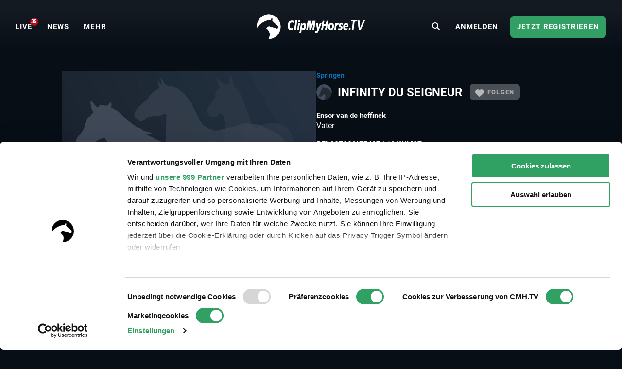

--- FILE ---
content_type: text/html; charset=UTF-8
request_url: https://www.clipmyhorse.tv/de_DE/horse/e98d74f9-e5b4-4b93-a13f-5e67d7343677
body_size: 18158
content:
<!DOCTYPE html>

<html lang="de-DE" >
    <head>
        <title>INFINITY DU SEIGNEUR (Wallach) Profil mit allen Infos zum Pferd </title>
        <meta charset="utf-8">
        <meta http-equiv="X-UA-Compatible" content="IE=edge">
        <meta name="viewport" content="width=device-width, initial-scale=1, minimum-scale=1, maximum-scale=1, user-scalable=no">
        <meta name="theme-color" content="#171f28">
        <!-- iOS smart banner -->
        <meta name="apple-itunes-app" content="app-id=418795883"/>
        <!-- end iOS smart banner -->
        <!-- Google site verification for Search Console -->
        <meta name="google-site-verification" content="MkK0S-IHI4YQa7mxg_XR7ffXI_P1QKtk-0tM-5NgC70" />
        <!-- end Google site verification for Search Console -->
        <meta name="description" content="INFINITY DU SEIGNEUR, Wallach ist 2014 geboren und ist ein Nachkomme von Ensor van de Heffinck. Mehr Details und 42 Videos, Pedigree auf dem Profil von INFINITY DU SEIGNEUR.">        <!-- open graph -->
                        <meta property="og:type" content="article" />
                <meta property="og:title" content="INFINITY DU SEIGNEUR (Wallach) Profil mit allen Infos zum Pferd" />
                <meta property="og:description" content="INFINITY DU SEIGNEUR, Wallach ist 2014 geboren und ist ein Nachkomme von Ensor van de Heffinck. Mehr Details und 42 Videos, Pedigree auf dem Profil von INFINITY DU SEIGNEUR." />
                <meta property="og:image" content="https://images.cdn.clipmyhorse.tv/eqdata/horses/horse-profile-default.jpg?p=preview" />
                <meta property="fb:app_id" content="725589357613886" />
                <meta property="og:locale" content="de_DE" />
                <meta property="og:site_name" content="ClipMyHorse.TV" />
                <meta property="og:image:width" content="472" />
                <meta property="og:image:height" content="307" />
                <meta property="og:url" content="https://www.clipmyhorse.tv/horse/e98d74f9-e5b4-4b93-a13f-5e67d7343677" />
    
        <!-- end open graph -->

        <!-- alternate languages -->
                            <meta property="og:locale:alternate" content="en_GB" />
                <meta property="og:locale:alternate" content="en_US" />
                <meta property="og:locale:alternate" content="en_AU" />
                <meta property="og:locale:alternate" content="en_EU" />
                <meta property="og:locale:alternate" content="de_AT" />
                <meta property="og:locale:alternate" content="de_CH" />
                <meta property="og:locale:alternate" content="nl_NL" />
                <meta property="og:locale:alternate" content="nl_BE" />
                <meta property="og:locale:alternate" content="fr_FR" />
                <meta property="og:locale:alternate" content="fr_BE" />
                <meta property="og:locale:alternate" content="fr_CH" />
                <meta property="og:locale:alternate" content="sv_SE" />
                <meta property="og:locale:alternate" content="da_DK" />
                <meta property="og:locale:alternate" content="ru_RU" />
                <meta property="og:locale:alternate" content="nn_NO" />
                <meta property="og:locale:alternate" content="es_ES" />
                <meta property="og:locale:alternate" content="es_MX" />
                <meta property="og:locale:alternate" content="cs_CZ" />
                <meta property="og:locale:alternate" content="sk_SK" />
                <meta property="og:locale:alternate" content="hu_HU" />
                <meta property="og:locale:alternate" content="pt_PT" />
                <meta property="og:locale:alternate" content="pt_BR" />
                <meta property="og:locale:alternate" content="pl_PL" />
                <meta property="og:locale:alternate" content="sl_SI" />
                <meta property="og:locale:alternate" content="fi_FI" />
    
            <link rel="alternate" href="https://www.clipmyhorse.tv/de_DE/horse/e98d74f9-e5b4-4b93-a13f-5e67d7343677" hreflang="de-DE" />
    <link rel="alternate" href="https://www.clipmyhorse.tv/nl_NL/horse/e98d74f9-e5b4-4b93-a13f-5e67d7343677" hreflang="nl-NL" />
    <link rel="alternate" href="https://www.clipmyhorse.tv/en_GB/horse/e98d74f9-e5b4-4b93-a13f-5e67d7343677" hreflang="en-GB" />
    <link rel="alternate" href="https://www.clipmyhorse.tv/fr_FR/horse/e98d74f9-e5b4-4b93-a13f-5e67d7343677" hreflang="fr-FR" />
    <link rel="alternate" href="https://www.clipmyhorse.tv/nl_BE/horse/e98d74f9-e5b4-4b93-a13f-5e67d7343677" hreflang="nl-BE" />
    <link rel="alternate" href="https://www.clipmyhorse.tv/fr_BE/horse/e98d74f9-e5b4-4b93-a13f-5e67d7343677" hreflang="fr-BE" />
    <link rel="alternate" href="https://www.clipmyhorse.tv/de_AT/horse/e98d74f9-e5b4-4b93-a13f-5e67d7343677" hreflang="de-AT" />
    <link rel="alternate" href="https://www.clipmyhorse.tv/de_CH/horse/e98d74f9-e5b4-4b93-a13f-5e67d7343677" hreflang="de-CH" />
    <link rel="alternate" href="https://www.clipmyhorse.tv/fr_CH/horse/e98d74f9-e5b4-4b93-a13f-5e67d7343677" hreflang="fr-CH" />
    <link rel="alternate" href="https://www.clipmyhorse.tv/sv_SE/horse/e98d74f9-e5b4-4b93-a13f-5e67d7343677" hreflang="sv-SE" />
    <link rel="alternate" href="https://www.clipmyhorse.tv/en_EU/horse/e98d74f9-e5b4-4b93-a13f-5e67d7343677" hreflang="x-default" />
    <link rel="alternate" href="https://www.clipmyhorse.tv/da_DK/horse/e98d74f9-e5b4-4b93-a13f-5e67d7343677" hreflang="da-DK" />
    <link rel="alternate" href="https://www.clipmyhorse.tv/ru_RU/horse/e98d74f9-e5b4-4b93-a13f-5e67d7343677" hreflang="ru-RU" />
    <link rel="alternate" href="https://www.clipmyhorse.tv/en_US/horse/e98d74f9-e5b4-4b93-a13f-5e67d7343677" hreflang="en-US" />
    <link rel="alternate" href="https://www.clipmyhorse.tv/en_AU/horse/e98d74f9-e5b4-4b93-a13f-5e67d7343677" hreflang="en-AU" />
    <link rel="alternate" href="https://www.clipmyhorse.tv/nn_NO/horse/e98d74f9-e5b4-4b93-a13f-5e67d7343677" hreflang="nn-NO" />
    <link rel="alternate" href="https://www.clipmyhorse.tv/es_ES/horse/e98d74f9-e5b4-4b93-a13f-5e67d7343677" hreflang="es-ES" />
    <link rel="alternate" href="https://www.clipmyhorse.tv/es_MX/horse/e98d74f9-e5b4-4b93-a13f-5e67d7343677" hreflang="es-MX" />
    <link rel="alternate" href="https://www.clipmyhorse.tv/cs_CZ/horse/e98d74f9-e5b4-4b93-a13f-5e67d7343677" hreflang="cs-CZ" />
    <link rel="alternate" href="https://www.clipmyhorse.tv/sk_SK/horse/e98d74f9-e5b4-4b93-a13f-5e67d7343677" hreflang="sk-SK" />
    <link rel="alternate" href="https://www.clipmyhorse.tv/hu_HU/horse/e98d74f9-e5b4-4b93-a13f-5e67d7343677" hreflang="hu-HU" />
    <link rel="alternate" href="https://www.clipmyhorse.tv/pt_PT/horse/e98d74f9-e5b4-4b93-a13f-5e67d7343677" hreflang="pt-PT" />
    <link rel="alternate" href="https://www.clipmyhorse.tv/pt_BR/horse/e98d74f9-e5b4-4b93-a13f-5e67d7343677" hreflang="pt-BR" />
    <link rel="alternate" href="https://www.clipmyhorse.tv/pl_PL/horse/e98d74f9-e5b4-4b93-a13f-5e67d7343677" hreflang="pl-PL" />
    <link rel="alternate" href="https://www.clipmyhorse.tv/sl_SI/horse/e98d74f9-e5b4-4b93-a13f-5e67d7343677" hreflang="sl-SI" />
    <link rel="alternate" href="https://www.clipmyhorse.tv/fi_FI/horse/e98d74f9-e5b4-4b93-a13f-5e67d7343677" hreflang="fi-FI" />

                <!-- end alternate languages -->
        <link rel="shortcut icon" sizes="16x16 24x24 32x32 48x48 64x64" href="/res/favicon-106c9bb59ece393a5310f1b45917e967.ico">
        <link rel="apple-touch-icon" href="/apple-touch-icon.png">
        <link rel="icon" type="image/png" sizes="512x512"  href="/android-chrome-512x512.png">
        <link rel="icon" type="image/png" sizes="192x192"  href="/android-chrome-192x192.png">
        <meta name="msapplication-TileImage" content="/ms-icon-144x144.png">
        <link rel="stylesheet" href="/res/vendor-7b07f9dcd2d2f7d16294.css">
        <link rel="stylesheet" href="/res/cmh_styles-879083e830c951a55dee.css">
            <link rel="stylesheet" href="/res/vendor_video-d503c4c3b9e05f560078.css">

        <!-- cmh google package -->
        <script>
    dataLayer = [];
    dataLayer.push({"siteInformation":{"call_from":"Horse Detail","language":"de","country":"DE","features":{"academy":"not evaluated","usef":"not evaluated","cookie_consent":"not evaluated","ical_button":"not evaluated","reappointable_payments":"not evaluated","video_horse_search_badge":"not evaluated","search_completion_suggestion":"not evaluated","fei":"not evaluated","paypal_payment":"not evaluated","mux_data_integration":"not evaluated","hide_trial_text":"not evaluated","news":"not evaluated","continue_watching":"not evaluated","search_counter":"not evaluated"}},"subscriptionInformation":{"trial_started_at":null},"userInformation":{"user_status":"unregistered","user_email":null,"pseudo_user_email":null,"is_ad_free":false,"user_origin":["cmh"]},"playerInformation":{"type":"none","mode":"none","started":0,"completed":0,"bitrate":0}});

    </script>
        <!-- cmh google package -->

                    <!-- Cookie consent -->
                                        
            <script data-cookieconsent="ignore">
                window.dataLayer = window.dataLayer || [];

                function gtag() {
                    dataLayer.push(arguments);
                }

                // EU-specific settings
                gtag('consent', 'default', {
                    'ad_personalization': 'denied',
                    'ad_storage': 'denied',
                    'ad_user_data': 'denied',
                    'analytics_storage': 'denied',
                    'functionality_storage': 'denied',
                    'personalization_storage': 'denied',
                    'region': [
                        'GB','AT','BE','BG','CH','CY','DE','DK','EE','ES','FI',
                        'FR','GG','GR','HR','HU','IE','IM','IT','JE','LT','LU',
                        'LV','MT','NL','PL','PT','RO','SE','SI','SK'
                    ],
                    'wait_for_update': 500,
                });

                // Default settings
                gtag('consent', 'default', {
                    'ad_personalization': 'granted',
                    'ad_storage': 'granted',
                    'ad_user_data': 'granted',
                    'analytics_storage': 'granted',
                    'functionality_storage': 'granted',
                    'personalization_storage': 'granted',
                    'security_storage': 'granted',
                    'wait_for_update': 500,
                });

                gtag('set', 'ads_data_redaction', true);
                gtag('set', 'url_passthrough', false);
            </script>
            <script
                id="Cookiebot"
                src="https://consent.cookiebot.com/uc.js"
                data-cbid="8adfa359-a14d-4bd2-9dd7-5514251af62b"
                data-framework="TCFv2.2"
                data-culture="DE"
                type="text/javascript"
                async
            ></script>
            <!-- End Cookie consent -->

            <!-- Google Tag Manager v2 -->
            <script>(function(w,d,s,l,i){w[l]=w[l]||[];w[l].push({'gtm.start':
            new Date().getTime(),event:'gtm.js'});var f=d.getElementsByTagName(s)[0],
            j=d.createElement(s),dl=l!='dataLayer'?'&l='+l:'';j.async=true;j.src=
            'https://track.clipmyhorse.tv/gtm.js?id='+i+dl;f.parentNode.insertBefore(j,f);
            })(window,document,'script','dataLayer','GTM-523NFLMC');</script>
            <!-- End Google Tag Manager -->

            <!-- Google Tag Manager -->
            <script type="text/javascript">
            (function(w,d,s,l,i,a,p){w[l]=w[l]||[];w[l].push({'gtm.start':
                    new Date().getTime(),event:'gtm.js'});var f=d.getElementsByTagName(s)[0],
                    j=d.createElement(s),dl=l!='dataLayer'?'&l='+l:'';j.async=true;j.src=
                    'https://www.googletagmanager.com/gtm.js?id='+i+dl+ '&gtm_auth='+a+'&gtm_preview='+p+'&gtm_cookies_win=x';f.parentNode.insertBefore(j,f);
                })(window,document,'script','dataLayer','GTM-KLTQZ6N','AA4MADPfh3CjrZOmidAiSA','env-2');
            </script>
            <!-- End Google Tag Manager -->

            <!-- Customer IO -->
            <script id="customerIO" type="text/javascript">
                !function(){var i="cioanalytics", analytics=(window[i]=window[i]||[]);if(!analytics.initialize)if(analytics.invoked)window.console&&console.error&&console.error("Snippet included twice.");else{analytics.invoked=!0;analytics.methods=["trackSubmit","trackClick","trackLink","trackForm","pageview","identify","reset","group","track","ready","alias","debug","page","once","off","on","addSourceMiddleware","addIntegrationMiddleware","setAnonymousId","addDestinationMiddleware"];analytics.factory=function(e){return function(){var t=Array.prototype.slice.call(arguments);t.unshift(e);analytics.push(t);return analytics}};for(var e=0;e<analytics.methods.length;e++){var key=analytics.methods[e];analytics[key]=analytics.factory(key)}analytics.load=function(key,e){var t=document.createElement("script");t.type="text/javascript";t.async=!0;t.setAttribute('data-global-customerio-analytics-key', i);t.src="https://cdp-eu.customer.io/v1/analytics-js/snippet/" + key + "/analytics.min.js";var n=document.getElementsByTagName("script")[0];n.parentNode.insertBefore(t,n);analytics._writeKey=key;analytics._loadOptions=e};analytics.SNIPPET_VERSION="4.15.3";
                    analytics.load(
                    "528cd2dcc5494bb753d7",
                     {
                       "integrations": {
                         "Customer.io In-App Plugin": {
                           anonymousInApp: true
                         }
                       }
                     }
                    );
                    analytics.page();
                }}();
            </script>
        <!-- End Customer IO -->
                <!-- Unbounce -->
        <script
          type="text/plain"
          data-cookieconsent="marketing"
          src="https://00f2df1c85694427ba77879c562307b3.js.ubembed.com"
          async
        ></script>
        <!-- End Unbounce -->
        <!-- additional google publisher tags -->
                <!-- end additional google publisher tags -->

        <link rel="manifest" href="/manifest.json" />
    </head>

    <body class="route_horse_details cmh  scroll-up">
    <!-- Google Tag Manager (noscript) -->
    <noscript><iframe src="https://www.googletagmanager.com/ns.html?id=GTM-523NFLMC"
    height="0" width="0" style="display:none;visibility:hidden"></iframe></noscript>
    <!-- End Google Tag Manager (noscript) -->

    <div id="cmh-root" v-cloak>
        
        <cmh-alert-text></cmh-alert-text>
        <wrapper-paywall
            main_title="ClipMyHorse.TV"
            route_register_choose_url="/de_DE/register"
            route_login_url="/de_DE/login"
            trans_description="Bis hierhin konnten Sie uns ohne Anmeldung testen"
            trans_headline="Wähle eine Mitgliedschaft"
            trans_info_1="Unbegrenzt Videos schauen auf allen Geräten"
            trans_info_2="Alle Videos in Vollbild und hoher Auflösung"
            trans_info_3="Uneingeschränkter Zugang zur Mediathek und Academy"
            trans_btn_try_free="30 Tage kostenlos testen"
            trans_btn_register_now="Jetzt registrieren"
            trans_text_has_account="Du hast schon eine Premium-Mitgliedschaft oder einen Season Pass?"
            trans_btn_login="Jetzt anmelden"
            hide-trial-text="true"
        ></wrapper-paywall>

        <div id="continue-watching">
			<continue-watching-popover :translations="{&quot;lastEvent&quot;:&quot;Schauen Sie sich das letzte Event weiter an&quot;,&quot;lastVideo&quot;:&quot;Schauen Sie sich das letzte Video weiter an&quot;}"/>
	</div>


                    
<navbar inline-template live-count-url="/de_DE/live_count" current-country="de">
    
    <nav class="nav-desktop " :class="{ 'nav-opened': navOpened, 'scroll-up': scrolled  <  200 }">
                    <div class="nav-toggle">
                <button class="nav-toggle-btn" @click="toggleNavMobile($event)"></button>
            </div>

            <div class="nav-sidebar" v-click-outside="closeNavMobile">
                <div class="wrapper-sidebar">
                    <div class="menu-sidebar">
                        <ul class="nav-left">
                            <li class="nav-item nav-home">
                                <a href="/de_DE/">
                                    <i class="fa fa-home"></i>
                                    <span>Home</span>
                                </a>
                            </li>

                                                            
                        <li class="nav-item nav-on_air ">
                <a
                    href="/de_DE/onair"
                    target="_self"
                    qa-on="click"
                    qa-event-category="top_navigation"
                    qa-event-label="on_air"
                >
                                                            <span>LIVE</span>
                                            <div class="nav-on_air-indicator"></div>
                                    </a>
            </li>
                                
                        <li class="nav-item nav-news ">
                <a
                    href="/de_DE/news"
                    target="_self"
                    qa-on="click"
                    qa-event-category="top_navigation"
                    qa-event-label="news"
                >
                                                            <span>NEWS</span>
                                    </a>
            </li>
                                
                        <li class="nav-item nav-events ">
                <a
                    href="/de_DE/events"
                    target="_self"
                    qa-on="click"
                    qa-event-category="top_navigation"
                    qa-event-label="events"
                >
                                                            <span>Events</span>
                                    </a>
            </li>
                                
                        <li class="nav-item nav-archive ">
                <a
                    href="/de_DE/archive"
                    target="_self"
                    qa-on="click"
                    qa-event-category="top_navigation"
                    qa-event-label="archive"
                >
                                                            <span>MEDIATHEK</span>
                                    </a>
            </li>
                                
                        <li class="nav-item nav-fei ">
                <a
                    href="/de_DE/fei-tv"
                    target="_self"
                    qa-on="click"
                    qa-event-category="top_navigation"
                    qa-event-label="fei"
                >
                                            <span class="icon-fei"></span>
                                                            <span>FEI.TV</span>
                                    </a>
            </li>
                                
                        <li class="nav-item nav-academy ">
                <a
                    href="/de_DE/academy"
                    target="_self"
                    qa-on="click"
                    qa-event-category="top_navigation"
                    qa-event-label="academy"
                >
                                                            <span>ACADEMY</span>
                                    </a>
            </li>
                                
                        <li class="nav-item nav-auction ">
                <a
                    href="/de_DE/auction"
                    target="_self"
                    qa-on="click"
                    qa-event-category="top_navigation"
                    qa-event-label="auction"
                >
                                                            <span>Auktionen</span>
                                    </a>
            </li>
                                
                        <li class="nav-item nav-marketplace ">
                <a
                    href="https://marketplace.clipmyhorse.tv/ "
                    target="_blank"
                    qa-on="click"
                    qa-event-category="top_navigation"
                    qa-event-label="marketplace"
                >
                                                            <span>Marketplace</span>
                                    </a>
            </li>
            
                        </ul>

                            
                        <ul class="nav-left">
                                                            <li class="nav-item nav-login">
                                    <a href="/de_DE/login">
                                    <span>Anmelden</span>
                                    </a>
                                </li>
                                                    </ul>

                                                    <div class="try-it-for-free" qa-show="show" qa-event-category="upselling" qa-event-label="menu">
                                
                                <a class="button"
                                    href="/de_DE/register"
                                    qa-on="click"
                                    qa-event-category="upselling"
                                    qa-event-label="menu_info"
                                >Mehr Informationen</a>
                                <a class="button"
                                    href="/de_DE/register"
                                    qa-on="click"
                                    qa-event-category="upselling"
                                    qa-event-label="menu_trial"
                                    v-register-link
                                >
                                                                            Jetzt registrieren
                                                                    </a>
                            </div>
                                            </div>
                </div>
            </div>

            <ul class="nav-left de_de" :class="getNavVersion">
                                                
                        <li class="nav-item nav-on_air ">
                <a
                    href="/de_DE/onair"
                    target="_self"
                    qa-on="click"
                    qa-event-category="top_navigation"
                    qa-event-label="on_air"
                >
                                                            <span>LIVE</span>
                                            <div class="nav-on_air-indicator"></div>
                                    </a>
            </li>
                                
                        <li class="nav-item nav-news ">
                <a
                    href="/de_DE/news"
                    target="_self"
                    qa-on="click"
                    qa-event-category="top_navigation"
                    qa-event-label="news"
                >
                                                            <span>NEWS</span>
                                    </a>
            </li>
                                
                        <li class="nav-item nav-events ">
                <a
                    href="/de_DE/events"
                    target="_self"
                    qa-on="click"
                    qa-event-category="top_navigation"
                    qa-event-label="events"
                >
                                                            <span>Events</span>
                                    </a>
            </li>
                                
                        <li class="nav-item nav-archive ">
                <a
                    href="/de_DE/archive"
                    target="_self"
                    qa-on="click"
                    qa-event-category="top_navigation"
                    qa-event-label="archive"
                >
                                                            <span>MEDIATHEK</span>
                                    </a>
            </li>
                                
                        <li class="nav-item nav-fei ">
                <a
                    href="/de_DE/fei-tv"
                    target="_self"
                    qa-on="click"
                    qa-event-category="top_navigation"
                    qa-event-label="fei"
                >
                                            <span class="icon-fei"></span>
                                                            <span>FEI.TV</span>
                                    </a>
            </li>
                                
                        <li class="nav-item nav-academy ">
                <a
                    href="/de_DE/academy"
                    target="_self"
                    qa-on="click"
                    qa-event-category="top_navigation"
                    qa-event-label="academy"
                >
                                                            <span>ACADEMY</span>
                                    </a>
            </li>
                                
                        <li class="nav-item nav-auction ">
                <a
                    href="/de_DE/auction"
                    target="_self"
                    qa-on="click"
                    qa-event-category="top_navigation"
                    qa-event-label="auction"
                >
                                                            <span>Auktionen</span>
                                    </a>
            </li>
                                
                        <li class="nav-item nav-marketplace ">
                <a
                    href="https://marketplace.clipmyhorse.tv/ "
                    target="_blank"
                    qa-on="click"
                    qa-event-category="top_navigation"
                    qa-event-label="marketplace"
                >
                                                            <span>Marketplace</span>
                                    </a>
            </li>
            

                <li
                    class="nav-item nav-more"
                    :class="{ active: navMoreOpened }"
                    @mouseover="navMoreOpened = true"
                    @mouseleave="navMoreOpened = false"
                >
                    <a href="#">
                        <span>MEHR</span>
                    </a>

                    <div class="dropdown">
                        <ul>
                                                            
                        <li class="nav-item nav-on_air ">
                <a
                    href="/de_DE/onair"
                    target="_self"
                    qa-on="click"
                    qa-event-category="top_navigation"
                    qa-event-label="on_air"
                >
                                                            <span>LIVE</span>
                                            <div class="nav-on_air-indicator"></div>
                                    </a>
            </li>
                                
                        <li class="nav-item nav-news ">
                <a
                    href="/de_DE/news"
                    target="_self"
                    qa-on="click"
                    qa-event-category="top_navigation"
                    qa-event-label="news"
                >
                                                            <span>NEWS</span>
                                    </a>
            </li>
                                
                        <li class="nav-item nav-events ">
                <a
                    href="/de_DE/events"
                    target="_self"
                    qa-on="click"
                    qa-event-category="top_navigation"
                    qa-event-label="events"
                >
                                                            <span>Events</span>
                                    </a>
            </li>
                                
                        <li class="nav-item nav-archive ">
                <a
                    href="/de_DE/archive"
                    target="_self"
                    qa-on="click"
                    qa-event-category="top_navigation"
                    qa-event-label="archive"
                >
                                                            <span>MEDIATHEK</span>
                                    </a>
            </li>
                                
                        <li class="nav-item nav-fei ">
                <a
                    href="/de_DE/fei-tv"
                    target="_self"
                    qa-on="click"
                    qa-event-category="top_navigation"
                    qa-event-label="fei"
                >
                                            <span class="icon-fei"></span>
                                                            <span>FEI.TV</span>
                                    </a>
            </li>
                                
                        <li class="nav-item nav-academy ">
                <a
                    href="/de_DE/academy"
                    target="_self"
                    qa-on="click"
                    qa-event-category="top_navigation"
                    qa-event-label="academy"
                >
                                                            <span>ACADEMY</span>
                                    </a>
            </li>
                                
                        <li class="nav-item nav-auction ">
                <a
                    href="/de_DE/auction"
                    target="_self"
                    qa-on="click"
                    qa-event-category="top_navigation"
                    qa-event-label="auction"
                >
                                                            <span>Auktionen</span>
                                    </a>
            </li>
                                
                        <li class="nav-item nav-marketplace ">
                <a
                    href="https://marketplace.clipmyhorse.tv/ "
                    target="_blank"
                    qa-on="click"
                    qa-event-category="top_navigation"
                    qa-event-label="marketplace"
                >
                                                            <span>Marketplace</span>
                                    </a>
            </li>
            
                        </ul>
                    </div>
                </li>
            </ul>
        
        <div class="nav-center">
                        
            
            
            
            <nav-logo
                                    href="/de_DE/"
                                title="ClipMyHorse.TV"
                            >
            </nav-logo>
        </div>

                    <ul class="nav-right">
                                    <li class="nav-search-redirect">
                        <a class="toggle-icon" href="/de_DE/search"><i class="fa fa-search"></i></a>
                    </li>
                
                                    <li class="nav-item nav-login">
                        <a href="/de_DE/login">
                            <span>Anmelden</span>
                        </a>
                    </li>
                    <li class="nav-item nav-try-free" qa-show="show" qa-event-category="upselling" qa-event-label="menu" >
                        <a href="/de_DE/register"
                        qa-on="click"
                        qa-event-category="upselling"
                        qa-event-label="menu_trial"
                        v-register-link
                        >
                                                    Jetzt registrieren
                                            </a>
                    </li>
                            </ul>

            <div class="nav-search-mobile" :class="{'is-active': mobileSearchOpen}">
                <form v-if="mobileSearchOpen" action="/de_DE/search" class="search-box-mobile">
                    <search-input
                        class="mobileSearch"
                        placeholder="Events, Pferde und Reiter finden"
                        value=""
                        :autosuggest-enabled="true"
                        :show-quota="false"
                        :translations="&#x7B;&quot;last_searches_header&quot;&#x3A;&quot;Ihre&#x20;letzten&#x20;Suchbegriffe&quot;,&quot;suggestions_header&quot;&#x3A;&quot;Suchvorschl&#x5C;u00e4ge&quot;,&quot;search_quota_tooltip&quot;&#x3A;&quot;Ihre&#x20;ClipMyHorse.TV&#x20;Premium-Mitgliedschaft&#x20;beinhaltet&#x20;&#x7B;limit&#x7D;&#x20;Suchanfragen&#x20;pro&#x20;Monat.&#x20;Wir&#x20;ber&#x5C;u00fccksichtigen&#x20;nur&#x20;Suchanfragen,&#x20;die&#x20;zu&#x20;einer&#x20;erfolgreichen&#x20;Videowiedergabe&#x20;oder&#x20;Pferdeprofilseiten&#x20;f&#x5C;u00fchren.&#x20;Wenn&#x20;Sie&#x20;das&#x20;Limit&#x20;erreichen&#x20;und&#x20;mehr&#x20;Suchanfragen&#x20;ben&#x5C;u00f6tigen,&#x20;k&#x5C;u00f6nnen&#x20;Sie&#x20;auf&#x20;unsere&#x20;ClipMyHorse.TV&#x20;Unlimited-Mitgliedschaft&#x20;upgraden&#x20;und&#x20;unbegrenzt&#x20;Suchanfragen&#x20;erhalten.&quot;,&quot;search_counter&quot;&#x3A;&quot;Z&#x5C;u00e4hler&#x20;durchsuchen&quot;&#x7D;"
                    ></search-input>
                </form>

                <div class="search-bar-ads">
                    
    <div id="ad-leaderboard-0" data-ad-inventory="website_banner" class="website_banner"></div>

                </div>

                <div @click="toggleMobileSearch" class="toggle-icon"><i class="fa" :class="mobileSearchOpen ? 'fa-close' :'fa-search'"></i></div>
            </div>

                        </nav>
</navbar>

        
        
        <div class="top-banner">
                    </div>

                                                        
                <cmh-scouting-count-tracker></cmh-scouting-count-tracker>
        <content>
                <div id="horse-detail">
        <horse-track :event="'horse_view'" :user-id="&quot;cmhuser&quot;" :horse-data="{&quot;id&quot;:&quot;e98d74f9-e5b4-4b93-a13f-5e67d7343677&quot;,&quot;name&quot;:&quot;INFINITY DU SEIGNEUR&quot;,&quot;profile_image&quot;:null,&quot;gender&quot;:&quot;GELDING&quot;,&quot;age&quot;:12,&quot;iso&quot;:&quot;BEL007000I55407&quot;,&quot;fei&quot;:&quot;106WM27&quot;,&quot;pedigree&quot;:{&quot;f&quot;:{&quot;id&quot;:&quot;db1ebfab-b9f6-432d-9725-ed5267a67c11&quot;,&quot;name&quot;:&quot;Ensor van de Heffinck&quot;,&quot;profile_image&quot;:null},&quot;m&quot;:null,&quot;ff&quot;:{&quot;id&quot;:&quot;cbe8e9e7-e0f5-4180-8b14-55e5c35bc27d&quot;,&quot;name&quot;:&quot;Clinton&quot;,&quot;profile_image&quot;:null},&quot;fm&quot;:{&quot;id&quot;:&quot;7ff25beb-5f71-4812-8461-1277d2d3f4aa&quot;,&quot;name&quot;:&quot;Angel of me van&#039;t Hazelrenhoekje&quot;,&quot;profile_image&quot;:null},&quot;mf&quot;:null,&quot;mm&quot;:null,&quot;fff&quot;:{&quot;id&quot;:&quot;2867867b-9de3-47a1-a955-2027aaf1302f&quot;,&quot;name&quot;:&quot;Corrado I&quot;,&quot;profile_image&quot;:null},&quot;ffm&quot;:{&quot;id&quot;:&quot;d871fa57-288d-40a5-8fd4-43e62013e04d&quot;,&quot;name&quot;:&quot;Urte I&quot;,&quot;profile_image&quot;:null},&quot;fmf&quot;:{&quot;id&quot;:&quot;a5e054a0-11ca-4770-b539-eb8a612ed6af&quot;,&quot;name&quot;:&quot;Heartbreaker&quot;,&quot;profile_image&quot;:null},&quot;fmm&quot;:{&quot;id&quot;:&quot;7fc1df9f-b5f0-4902-9c99-8317f64716a9&quot;,&quot;name&quot;:&quot;It&#039;s Me&quot;,&quot;profile_image&quot;:null},&quot;mff&quot;:null,&quot;mfm&quot;:null,&quot;mmf&quot;:null,&quot;mmm&quot;:null},&quot;ht&quot;:null,&quot;date_of_birth&quot;:&quot;2014-03-23&quot;,&quot;year_of_birth&quot;:&quot;2014&quot;,&quot;height&quot;:null,&quot;disciplines&quot;:[&quot;show_jumping&quot;],&quot;licensed&quot;:null,&quot;semen_type&quot;:[],&quot;wffs&quot;:&quot;unknown&quot;,&quot;semen_url&quot;:null,&quot;paid_until&quot;:null,&quot;sport_name&quot;:&quot;INFINITY DU SEIGNEUR&quot;,&quot;breed_name&quot;:&quot;Infinity du Seigneur&quot;,&quot;color&quot;:&quot;bay&quot;,&quot;color_id&quot;:&quot;81c82f76-2075-4e53-bf49-98ce21f1fe06&quot;,&quot;breed&quot;:&quot;Belgian Warmblood (sBs)&quot;,&quot;breed_id&quot;:&quot;0ab64539-0283-4410-9835-816fae8d042c&quot;,&quot;breeder_name&quot;:null,&quot;breeder_address&quot;:null,&quot;offspring_count&quot;:0,&quot;sale_url&quot;:null,&quot;on_sale_from&quot;:null,&quot;on_sale_until&quot;:null,&quot;background_image&quot;:null,&quot;images&quot;:[],&quot;descriptions&quot;:[],&quot;price&quot;:{&quot;type&quot;:null,&quot;amount&quot;:null,&quot;max_amount&quot;:null,&quot;currency&quot;:null},&quot;contact&quot;:{&quot;street&quot;:null,&quot;street_nr&quot;:null,&quot;postal&quot;:null,&quot;city&quot;:null,&quot;country&quot;:null},&quot;is_paid&quot;:false,&quot;is_on_sale&quot;:false,&quot;has_contactable_seller&quot;:false,&quot;has_contactable_semen_seller&quot;:false,&quot;provider_auction_id&quot;:null,&quot;provider_item_id&quot;:null,&quot;videos&quot;:42}"></horse-track>
                    <horse-profile-header :videos-count="42" inline-template>
    <div class="horse-detail-header" :class="{'player-active': showplayer}" @transitionend="blazyRevalidate">
        
        <div v-if="playerIsRendered" class="horse-detail-header__player" :class="{'hidden': !showplayer}">
            <div class="player-wrapper"><cmh-video-player-playlist
        data-path="/de_DE/playlist/playerdata/e98d74f9-e5b4-4b93-a13f-5e67d7343677"
        translations="&#x7B;&quot;videoJs&quot;&#x3A;&#x7B;&quot;de&quot;&#x3A;&#x7B;&quot;Next&quot;&#x3A;&quot;N&#x5C;u00e4chster&#x20;Teilnehmer&quot;,&quot;Prev&quot;&#x3A;&quot;Vorheriger&#x20;Teilnehmer&quot;,&quot;Download&quot;&#x3A;&quot;Ausschnitt&#x20;herunterladen&quot;,&quot;LargeView&quot;&#x3A;&quot;Vollbild&#x20;mit&#x20;Starterliste&quot;,&quot;Fullscreen&quot;&#x3A;&quot;Vollbild&quot;,&quot;Non-Fullscreen&quot;&#x3A;&quot;Vollbild&#x20;beenden&quot;,&quot;Play&#x20;Video&quot;&#x3A;&quot;Video&#x20;abspielen&quot;,&quot;videojs.blocked.paywall.premium.trial&quot;&#x3A;&quot;Kostenloser&#x20;Probezeitraum&quot;,&quot;videojs.blocked.paywall.premium.headline&quot;&#x3A;&quot;Starten&#x20;Sie&#x20;jetzt&#x20;Ihren&#x20;kostenlosen&#x20;Probezeitraum&quot;,&quot;videojs.blocked.paywall.premium.yearly.price&quot;&#x3A;&quot;Jahresabonnement&#x20;12,50&#x5C;u00a0&#x5C;u20ac&#x20;im&#x20;Monat&quot;,&quot;videojs.blocked.paywall.premium.yearly.term&quot;&#x3A;&quot;J&#x5C;u00e4hrliche&#x20;Rechnungsstellung&quot;,&quot;videojs.blocked.paywall.premium.yearly.legal&quot;&#x3A;&quot;Nach&#x20;dem&#x20;Probezeitraum&#x20;bezahlen&#x20;Sie&#x20;eine&#x20;einmalige&#x20;Vorauszahlung&#x20;in&#x20;H&#x5C;u00f6he&#x20;von&#x20;149,95&#x20;&#x5C;u20ac.&#x20;Ihr&#x20;Abonnement&#x20;hat&#x20;eine&#x20;Laufzeit&#x20;von&#x20;12&#x20;Monaten.&#x20;Wenn&#x20;Sie&#x20;nicht&#x20;k&#x5C;u00fcndigen,&#x20;wird&#x20;Ihr&#x20;Abonnement&#x20;automatisch&#x20;jedes&#x20;Jahr&#x20;verl&#x5C;u00e4ngert.&quot;,&quot;videojs.blocked.paywall.premium.yearly.button&quot;&#x3A;&quot;Kostenlos&#x20;starten&quot;,&quot;videojs.blocked.paywall.premium.monthly.price&quot;&#x3A;&quot;Jahresabonnement&#x20;f&#x5C;u00fcr&#x20;16,25&#x5C;u00a0&#x5C;u20ac&#x20;mit&#x20;monatlicher&#x20;Bezahlung&quot;,&quot;videojs.blocked.paywall.premium.monthly.term&quot;&#x3A;&quot;Monatliche&#x20;Rechnungsstellung&quot;,&quot;videojs.blocked.paywall.premium.monthly.legal&quot;&#x3A;&quot;Nach&#x20;dem&#x20;Probezeitraum&#x20;hat&#x20;Ihr&#x20;Abonnement&#x20;eine&#x20;Laufzeit&#x20;von&#x20;12&#x20;Monaten.&#x20;Sie&#x20;bekommen&#x20;monatlich&#x20;eine&#x20;Rechnung&#x20;in&#x20;H&#x5C;u00f6he&#x20;von&#x20;16,25&#x20;&#x5C;u20ac.&#x20;Wenn&#x20;Sie&#x20;nicht&#x20;k&#x5C;u00fcndigen,&#x20;wird&#x20;Ihr&#x20;Abonnement&#x20;automatisch&#x20;um&#x20;12&#x20;Monate&#x20;verl&#x5C;u00e4ngert.&quot;,&quot;videojs.blocked.paywall.premium.monthly.button&quot;&#x3A;&quot;Kostenlos&#x20;starten&quot;,&quot;videojs.blocked.location.description&quot;&#x3A;&quot;Dieses&#x20;Video&#x20;ist&#x20;an&#x20;Ihrem&#x20;Standort&#x20;leider&#x20;nicht&#x20;verf&#x5C;u00fcgbar.&quot;,&quot;videojs.blocked.location.action&quot;&#x3A;&quot;Klicken&#x20;Sie&#x20;hier&#x20;um&#x20;mehr&#x20;zu&#x20;erfahren&quot;,&quot;videojs.blocked.duplicate.description&quot;&#x3A;&quot;Es&#x20;wurde&#x20;ein&#x20;weiterer&#x20;Stream&#x20;mit&#x20;Ihrem&#x20;Benutzerkonto&#x20;gestartet.&#x20;Die&#x20;parallele&#x20;Nutzung&#x20;mehrere&#x20;Streams&#x20;ist&#x20;leider&#x20;nicht&#x20;m&#x5C;u00f6glich.&#x20;Sollten&#x20;Sie&#x20;den&#x20;Verdacht&#x20;haben,&#x20;dass&#x20;jemand&#x20;anderes&#x20;Ihr&#x20;Konto&#x20;verwendet,&#x20;k&#x5C;u00f6nnen&#x20;Sie&#x20;hier&#x20;Ihr&#x20;Passwort&#x20;&#x5C;u00e4ndern.&quot;,&quot;videojs.blocked.duplicate.action&quot;&#x3A;&quot;Passwort&#x20;&#x5C;u00e4ndern&quot;,&quot;videojs.blocked.generic.headline&quot;&#x3A;&quot;Fehler&#x20;in&#x20;der&#x20;Wiedergabe&quot;,&quot;videojs.blocked.generic.description&quot;&#x3A;&quot;Es&#x20;ist&#x20;ein&#x20;Fehler&#x20;aufgetreten&quot;,&quot;videojs.blocked.generic.action&quot;&#x3A;&quot;Weitere&#x20;Infos&quot;,&quot;videojs.info_area.horse_gender&quot;&#x3A;&quot;Geschlecht&quot;,&quot;videojs.info_area.horse_birth_year&quot;&#x3A;&quot;Geburtsjahr&quot;,&quot;videojs.info_area.horse_breed&quot;&#x3A;&quot;Rasse&quot;,&quot;videojs.info_area.horse_father&quot;&#x3A;&quot;V&quot;,&quot;videojs.info_area.horse_mother_father&quot;&#x3A;&quot;MV&quot;,&quot;videojs.info_area.horse_mother_mother_father&quot;&#x3A;&quot;MMV&quot;,&quot;videojs.info_area.horse_breeder&quot;&#x3A;&quot;Z&#x5C;u00fcchter&quot;,&quot;videojs.info_area.horse_for_sale&quot;&#x3A;&quot;Zum&#x20;Verkauf&quot;,&quot;videojs.info_area.horse_price&quot;&#x3A;&quot;Preis&quot;,&quot;videojs.info_area.horse_location&quot;&#x3A;&quot;Ort&quot;,&quot;videojs.info_area.rider_nation&quot;&#x3A;&quot;Land&quot;,&quot;videojs.info_area.rider_club&quot;&#x3A;&quot;Verein&quot;,&quot;videojs.info_area.long_leader&quot;&#x3A;&quot;Longenf&#x5C;u00fchrer&quot;,&quot;videojs.info_area.more_details&quot;&#x3A;&quot;F&#x5C;u00fcr&#x20;mehr&#x20;Details&quot;,&quot;videojs.horse_search_badge&quot;&#x3A;&quot;Weitere&#x20;Videos&#x20;von&#x20;&#x7B;horse&#x7D;&#x20;ansehen&quot;,&quot;videojs.fullscreen_trial.countdown.message&quot;&#x3A;&quot;Gratis&#x20;Vollbild&#x20;endet&#x20;in&#x3A;&quot;,&quot;videojs.fullscreen_trial.countdown.unit&quot;&#x3A;&quot;Sekunden&quot;,&quot;videojs.fullscreen_trial.bottom.button&quot;&#x3A;&quot;Mitglied&#x20;werden&quot;,&quot;videojs.fullscreen_trial.top.header&quot;&#x3A;&quot;Lust&#x20;auf&#x20;Vollbild&#x3F;&quot;,&quot;videojs.fullscreen_trial.top.message&quot;&#x3A;&quot;Premium&#x20;Mitgliedschaft&#x20;starten&#x21;&quot;,&quot;videojs.fullscreen_trial.bottom.header&quot;&#x3A;&quot;Beginnen&#x20;Sie&#x20;Ihre&#x20;Mitgliedschaft&quot;,&quot;videojs.fullscreen_trial.bottom.message&quot;&#x3A;&quot;Sie&#x20;erhalten&#x20;Zugriff&#x20;auf&#x20;Vollbild,&#x20;alle&#x20;Live&#x20;&#x5C;u00dcbertragungen,&#x20;alle&#x20;Aufzeichnungen&#x20;und&#x20;alle&#x20;Lehrvideos&quot;,&quot;videojs.preroll.ad_label&quot;&#x3A;&quot;Werbung&quot;,&quot;videojs.spectator_judging.teaser&quot;&#x3A;&quot;Hier&#x20;klicken&#x20;und&#x20;Ritt&#x20;bewerten&#x21;&quot;,&quot;videojs.spectator_judging.tooltip_vote&quot;&#x3A;&quot;Bewertung&#x20;absenden&quot;,&quot;videojs.spectator_judging.tooltip_load_results&quot;&#x3A;&quot;Ergebnisse&#x20;laden&quot;,&quot;videojs.spectator_judging.results&quot;&#x3A;&quot;Ergebnisse&quot;,&quot;videojs.spectator_judging.country&quot;&#x3A;&quot;Land&quot;,&quot;videojs.spectator_judging.competitor&quot;&#x3A;&quot;Teilnehmer&quot;,&quot;videojs.spectator_judging.result_official&quot;&#x3A;&quot;Offiziell&quot;,&quot;videojs.spectator_judging.result_audience&quot;&#x3A;&quot;Publikum&quot;,&quot;videojs.spectator_judging.result_spectator&quot;&#x3A;&quot;Eigenes&quot;,&quot;videojs.spectator_judging.error&quot;&#x3A;&quot;Ein&#x20;Fehler&#x20;ist&#x20;aufgetreten.&#x20;Bitte&#x20;versuchen&#x20;Sie&#x20;es&#x20;erneut.&quot;,&quot;No&#x20;compatible&#x20;source&#x20;was&#x20;found&#x20;for&#x20;this&#x20;media.&quot;&#x3A;&quot;M&#x5C;u00f6gliche&#x20;Ursachen&#x3A;&#x20;Schlechte&#x20;Internetverbindung,&#x20;alter&#x20;Browser,&#x20;defektes&#x20;Video&#x20;File.&#x20;Sollte&#x20;die&#x20;Wiedergabe&#x20;fehlerhaft&#x20;bleiben,&#x20;wenden&#x20;Sie&#x20;sich&#x20;bitte&#x20;an&#x20;unseren&#x20;Support.&quot;,&quot;A&#x20;network&#x20;error&#x20;caused&#x20;the&#x20;media&#x20;download&#x20;to&#x20;fail&#x20;part-way.&quot;&#x3A;&quot;M&#x5C;u00f6gliche&#x20;Ursachen&#x3A;&#x20;Schlechte&#x20;Internetverbindung,&#x20;alter&#x20;Browser,&#x20;defektes&#x20;Video&#x20;File.&#x20;Sollte&#x20;die&#x20;Wiedergabe&#x20;fehlerhaft&#x20;bleiben,&#x20;wenden&#x20;Sie&#x20;sich&#x20;bitte&#x20;an&#x20;unseren&#x20;Support.&quot;,&quot;The&#x20;media&#x20;could&#x20;not&#x20;be&#x20;loaded,&#x20;either&#x20;because&#x20;the&#x20;server&#x20;or&#x20;network&#x20;failed&#x20;or&#x20;because&#x20;the&#x20;format&#x20;is&#x20;not&#x20;supported.&quot;&#x3A;&quot;M&#x5C;u00f6gliche&#x20;Ursachen&#x3A;&#x20;Schlechte&#x20;Internetverbindung,&#x20;alter&#x20;Browser,&#x20;defektes&#x20;Video&#x20;File.&#x20;Sollte&#x20;die&#x20;Wiedergabe&#x20;fehlerhaft&#x20;bleiben,&#x20;wenden&#x20;Sie&#x20;sich&#x20;bitte&#x20;an&#x20;unseren&#x20;Support.&quot;,&quot;The&#x20;media&#x20;playback&#x20;was&#x20;aborted&#x20;due&#x20;to&#x20;a&#x20;corruption&#x20;problem&#x20;or&#x20;because&#x20;the&#x20;media&#x20;used&#x20;features&#x20;your&#x20;browser&#x20;did&#x20;not&#x20;support.&quot;&#x3A;&quot;M&#x5C;u00f6gliche&#x20;Ursachen&#x3A;&#x20;Schlechte&#x20;Internetverbindung,&#x20;alter&#x20;Browser,&#x20;defektes&#x20;Video&#x20;File.&#x20;Sollte&#x20;die&#x20;Wiedergabe&#x20;fehlerhaft&#x20;bleiben,&#x20;wenden&#x20;Sie&#x20;sich&#x20;bitte&#x20;an&#x20;unseren&#x20;Support.&quot;&#x7D;&#x7D;&#x7D;"
        :mux-data-integration-enabled="true"
></cmh-video-player-playlist>
</div>
        </div>

        <div class="horse-detail-header__gallery-img" :class="{'hidden': showplayer}">
                                                
                            <div class="gallery-img b-lazy"
                     style="background-image: url(https://images.cdn.clipmyhorse.tv/eqdata/horses/horse-profile-default.jpg?p=default_desktop)"
                     data-src="//:0"
                ></div>
                    </div>

        <div class="horse-detail-header__content">
            <div class="horse-profile-info">
                <div class="horse-profile-info__disciplines">
                    <ul>
                                                                                <li><b>Springen</b></li>
                                            </ul>
                </div>
                <div class="horse-profile-info__header">
                    <img class="b-lazy" src="/res/horse-head-avatar-a2b978e0b7e802f8157f89336052b43d.png"
                         data-src="//:0"
                         alt="INFINITY DU SEIGNEUR"/>
                    <h2 class="horse-profile-info__name">INFINITY DU SEIGNEUR</h2>
                    <bookmark v-slot="{triggerToggle, bookmark}"
                              type="horse"
                              reference="e98d74f9-e5b4-4b93-a13f-5e67d7343677"
                              base-url="/de_DE/bookmarks"
                              :logged-in="false"
                    >
                        <cmh-button
                                type="white"
                                                                    disabled
                                    tooltip="Nur für eingeloggte Nutzer"
                                                                @click.native.prevent="triggerToggle"
                                qa-on="click"
                                qa-event-category="follow_horse"
                                qa-event-label="e98d74f9-e5b4-4b93-a13f-5e67d7343677"
                        >
                            <i class="fa fa-heart fa-lg"></i>
                            <span v-if="bookmark">Abonniert</span>
                            <span v-else>Folgen</span>
                        </cmh-button>
                    </bookmark>
                </div>

                <div class="horse-profile-info__extra">
                                                                    <div class="horse-profile-info__parents">
                                                            <div class="horse-profile-info__parents__extra__block">
                                    <b>Ensor van de heffinck </b>
                                    <span>Vater</span>
                                </div>
                                                                                                            </div>
                    
                    <div class="horse-profile-info__meta">
                        <div class="horse-profile-info__meta__block">
                            <b>BEL007000I55407
                                                                                                                | 106WM27</b>
                            <div class="horse-profile-info__meta__container">
                                <div class="horse-profile-info__meta__item"><i class="fa fa-neuter" aria-hidden="true"></i><span>Wallach</span></div><div class="horse-profile-info__meta__item"><i class="fa fa-birthday-cake" aria-hidden="true"></i><span><local-date-time timestamp="1395579614" pattern="DD.MM.YYYY" iso="2014-03-23T14:00:14+01:00" title="2014-03-23T14:00:14+01:00" v-once><span class="local-date-time">2014-03-23T14:00:14+01:00</span></local-date-time></span></div><div class="horse-profile-info__meta__item"><span class="dna-icon"></span><span>Belgian Warmblood (sBs)</span></div><div class="horse-profile-info__meta__item"><i class="fa-solid fa-briefcase-medical"></i><span>WFFS Status: unknown</span></div>                            </div>
                                                    </div>

                    </div>

                                                        </div>

                                                                <div class="horse-profile-info__actions">
                    <horse-edit-button
                            destination-url="/de_DE/horse/e98d74f9-e5b4-4b93-a13f-5e67d7343677/edit"
                            check-url="/de_DE/horse/e98d74f9-e5b4-4b93-a13f-5e67d7343677/access"
                            :logged-in="false"
                    ></horse-edit-button>

                    
                                        
                                            <cmh-button
                            class="play-latest-video-btn"
                            type="blue"
                            @click.native.prevent="triggerPlayer"
                            qa-on="click"
                            qa-show="show"
                            qa-event-category="horse_profile"
                            qa-event-label="latest_video"
                        >
                            <span v-if="showplayer">Video schließen</span>
                            <span v-else>Neueste Videos</span>
                        </cmh-button>
                    
                                    </div>
            </div>
        </div>
    </div>
</horse-profile-header>

                    <cmh-table-tabs>
    
            <cmh-table-tab icon="fa-play-circle" name="Alle Videos" :selected="true">
            <next-videos class-name="horse-last-videos">
                <template v-slot:next-videos="{ selectVideoItem, currentVideo }">
                                            <div class="horse-last-videos__item" :class="{'horse-last-videos__item--current': currentVideo === 0}">
                            <a href="#0" @click="selectVideoItem(0)">
                                <div class="horse-last-videos__item__img b-lazy" data-src="https://images.cdn.clipmyhorse.tv/thumbnails/317353/560249/12414533.png?p=thumbnail">
                                                                    </div>
                                <div>
                                    <h3>Steinhagen Indoors - Springprüfung Kl.S* 140cm</h3>
                                    <p>Prüfung Teil 2</p>
                                    <div class="horse-last-videos__item__footer">
                                        <time>
<local-date-time timestamp="1731085200" pattern="dddd, DD.MM.YYYY - HH:mm" iso="2024-11-08T18:00:00+01:00" title="2024-11-08T18:00:00+01:00" v-once>
    <span class="local-date-time">2024-11-08T18:00:00+01:00</span>
</local-date-time>
</time>
                                    </div>
                                </div>
                            </a>
                        </div>
                                            <div class="horse-last-videos__item" :class="{'horse-last-videos__item--current': currentVideo === 1}">
                            <a href="#1" @click="selectVideoItem(1)">
                                <div class="horse-last-videos__item__img b-lazy" data-src="https://images.cdn.clipmyhorse.tv/thumbnails/317351/560002/12406901.png?p=thumbnail">
                                                                    </div>
                                <div>
                                    <h3>Steinhagen Indoors - Springprüfung Kl.M** 130cm</h3>
                                    <p>Prüfung Teil 2</p>
                                    <div class="horse-last-videos__item__footer">
                                        <time>
<local-date-time timestamp="1731063600" pattern="dddd, DD.MM.YYYY - HH:mm" iso="2024-11-08T12:00:00+01:00" title="2024-11-08T12:00:00+01:00" v-once>
    <span class="local-date-time">2024-11-08T12:00:00+01:00</span>
</local-date-time>
</time>
                                    </div>
                                </div>
                            </a>
                        </div>
                                            <div class="horse-last-videos__item" :class="{'horse-last-videos__item--current': currentVideo === 2}">
                            <a href="#2" @click="selectVideoItem(2)">
                                <div class="horse-last-videos__item__img b-lazy" data-src="https://images.cdn.clipmyhorse.tv/thumbnails/296271/529201/11732884.png?p=thumbnail">
                                                                            <span>Premium</span>
                                                                    </div>
                                <div>
                                    <h3>Teuto Classics - Zeitspringprüfung Kl.M* 120cm  1.Wertungsprüfung BZM M-Tour</h3>
                                    <p>Prüfung Teil 2</p>
                                    <div class="horse-last-videos__item__footer">
                                        <time>
<local-date-time timestamp="1723723200" pattern="dddd, DD.MM.YYYY - HH:mm" iso="2024-08-15T14:00:00+02:00" title="2024-08-15T14:00:00+02:00" v-once>
    <span class="local-date-time">2024-08-15T14:00:00+02:00</span>
</local-date-time>
</time>
                                    </div>
                                </div>
                            </a>
                        </div>
                                            <div class="horse-last-videos__item" :class="{'horse-last-videos__item--current': currentVideo === 3}">
                            <a href="#3" @click="selectVideoItem(3)">
                                <div class="horse-last-videos__item__img b-lazy" data-src="https://images.cdn.clipmyhorse.tv/thumbnails/241815/442227/9868895.png?p=thumbnail">
                                                                            <span>Premium</span>
                                                                    </div>
                                <div>
                                    <h3>Autumn MET III week 2 2023 - Gold 3 - FT - 1.40m - Trofeo Rent a car Dénia</h3>
                                    <p>Prüfung Teil 1</p>
                                    <div class="horse-last-videos__item__footer">
                                        <time>
<local-date-time timestamp="1702042200" pattern="dddd, DD.MM.YYYY - HH:mm" iso="2023-12-08T14:30:00+01:00" title="2023-12-08T14:30:00+01:00" v-once>
    <span class="local-date-time">2023-12-08T14:30:00+01:00</span>
</local-date-time>
</time>
                                    </div>
                                </div>
                            </a>
                        </div>
                                            <div class="horse-last-videos__item" :class="{'horse-last-videos__item--current': currentVideo === 4}">
                            <a href="#4" @click="selectVideoItem(4)">
                                <div class="horse-last-videos__item__img b-lazy" data-src="https://images.cdn.clipmyhorse.tv/thumbnails/241551/441851/9856759.png?p=thumbnail">
                                                                            <span>Premium</span>
                                                                    </div>
                                <div>
                                    <h3>Autumn MET III week 2 2023 - Gold 1 - 2Ph - 1.30m - Trofeo Dammann Reitplatz- u. Sportplatzbau GmbH</h3>
                                    <p>Prüfung Teil 2</p>
                                    <div class="horse-last-videos__item__footer">
                                        <time>
<local-date-time timestamp="1701934200" pattern="dddd, DD.MM.YYYY - HH:mm" iso="2023-12-07T08:30:00+01:00" title="2023-12-07T08:30:00+01:00" v-once>
    <span class="local-date-time">2023-12-07T08:30:00+01:00</span>
</local-date-time>
</time>
                                    </div>
                                </div>
                            </a>
                        </div>
                                            <div class="horse-last-videos__item" :class="{'horse-last-videos__item--current': currentVideo === 5}">
                            <a href="#5" @click="selectVideoItem(5)">
                                <div class="horse-last-videos__item__img b-lazy" data-src="https://images.cdn.clipmyhorse.tv/thumbnails/232364/427414/9502672.png?p=thumbnail">
                                                                            <span>Premium</span>
                                                                    </div>
                                <div>
                                    <h3>Campeonato de España Absoluto, J. Jinetes &amp; Clásicos 2023 - Segunda Calificativa Campeonato CLÁSICO 1.40</h3>
                                    <p>Prüfung Teil 2</p>
                                    <div class="horse-last-videos__item__footer">
                                        <time>
<local-date-time timestamp="1696579200" pattern="dddd, DD.MM.YYYY - HH:mm" iso="2023-10-06T10:00:00+02:00" title="2023-10-06T10:00:00+02:00" v-once>
    <span class="local-date-time">2023-10-06T10:00:00+02:00</span>
</local-date-time>
</time>
                                    </div>
                                </div>
                            </a>
                        </div>
                                            <div class="horse-last-videos__item" :class="{'horse-last-videos__item--current': currentVideo === 6}">
                            <a href="#6" @click="selectVideoItem(6)">
                                <div class="horse-last-videos__item__img b-lazy" data-src="https://images.cdn.clipmyhorse.tv/thumbnails/232359/426877/9492385.png?p=thumbnail">
                                                                            <span>Premium</span>
                                                                    </div>
                                <div>
                                    <h3>Campeonato de España Absoluto, J. Jinetes &amp; Clásicos 2023 - Primera Calificativa Campeonato CLÁSICO 1.40</h3>
                                    <p>Prüfung Teil 2</p>
                                    <div class="horse-last-videos__item__footer">
                                        <time>
<local-date-time timestamp="1696493700" pattern="dddd, DD.MM.YYYY - HH:mm" iso="2023-10-05T10:15:00+02:00" title="2023-10-05T10:15:00+02:00" v-once>
    <span class="local-date-time">2023-10-05T10:15:00+02:00</span>
</local-date-time>
</time>
                                    </div>
                                </div>
                            </a>
                        </div>
                                            <div class="horse-last-videos__item" :class="{'horse-last-videos__item--current': currentVideo === 7}">
                            <a href="#7" @click="selectVideoItem(7)">
                                <div class="horse-last-videos__item__img b-lazy" data-src="https://images.cdn.clipmyhorse.tv/thumbnails/188535/363089/8062090.png?p=thumbnail">
                                                                            <span>Premium</span>
                                                                    </div>
                                <div>
                                    <h3>Spring MET IV Week 2 - Bronze 1 - 2Ph - 1.10m - Trofeo Oliva Nova Beach &amp; Golf Resort</h3>
                                    <p>Prüfung Teil 1</p>
                                    <div class="horse-last-videos__item__footer">
                                        <time>
<local-date-time timestamp="1681643700" pattern="dddd, DD.MM.YYYY - HH:mm" iso="2023-04-16T13:15:00+02:00" title="2023-04-16T13:15:00+02:00" v-once>
    <span class="local-date-time">2023-04-16T13:15:00+02:00</span>
</local-date-time>
</time>
                                    </div>
                                </div>
                            </a>
                        </div>
                                            <div class="horse-last-videos__item" :class="{'horse-last-videos__item--current': currentVideo === 8}">
                            <a href="#8" @click="selectVideoItem(8)">
                                <div class="horse-last-videos__item__img b-lazy" data-src="https://images.cdn.clipmyhorse.tv/thumbnails/187335/360636/7999533.png?p=thumbnail">
                                                                            <span>Premium</span>
                                                                    </div>
                                <div>
                                    <h3>Spring MET IV Week 1 - Bronze 1 - 2Ph - 1.10m - Trofeo Oliva Nova Beach &amp; Golf Resort</h3>
                                    <p>Prüfung Teil 2</p>
                                    <div class="horse-last-videos__item__footer">
                                        <time>
<local-date-time timestamp="1680937200" pattern="dddd, DD.MM.YYYY - HH:mm" iso="2023-04-08T09:00:00+02:00" title="2023-04-08T09:00:00+02:00" v-once>
    <span class="local-date-time">2023-04-08T09:00:00+02:00</span>
</local-date-time>
</time>
                                    </div>
                                </div>
                            </a>
                        </div>
                                            <div class="horse-last-videos__item" :class="{'horse-last-videos__item--current': currentVideo === 9}">
                            <a href="#9" @click="selectVideoItem(9)">
                                <div class="horse-last-videos__item__img b-lazy" data-src="https://images.cdn.clipmyhorse.tv/thumbnails/174280/340971/7513176.png?p=thumbnail">
                                                                            <span>Premium</span>
                                                                    </div>
                                <div>
                                    <h3>FEI World Cup™ Jumping-Dressage-Driving 2022-2023 I WEL - Mechelen - CSI2* - 1m45</h3>
                                    <p>Prüfung Teil 1</p>
                                    <div class="horse-last-videos__item__footer">
                                        <time>
<local-date-time timestamp="1672323600" pattern="dddd, DD.MM.YYYY - HH:mm" iso="2022-12-29T15:20:00+01:00" title="2022-12-29T15:20:00+01:00" v-once>
    <span class="local-date-time">2022-12-29T15:20:00+01:00</span>
</local-date-time>
</time>
                                    </div>
                                </div>
                            </a>
                        </div>
                                            <div class="horse-last-videos__item" :class="{'horse-last-videos__item--current': currentVideo === 10}">
                            <a href="#10" @click="selectVideoItem(10)">
                                <div class="horse-last-videos__item__img b-lazy" data-src="https://images.cdn.clipmyhorse.tv/thumbnails/174065/340970/7513175.png?p=thumbnail">
                                                                            <span>Premium</span>
                                                                    </div>
                                <div>
                                    <h3>FEI World Cup™ Jumping-Dressage-Driving 2022-2023 I WEL - Mechelen - CSI2* - 1m45</h3>
                                    <p>Prüfung Teil 1</p>
                                    <div class="horse-last-videos__item__footer">
                                        <time>
<local-date-time timestamp="1672324200" pattern="dddd, DD.MM.YYYY - HH:mm" iso="2022-12-29T15:30:00+01:00" title="2022-12-29T15:30:00+01:00" v-once>
    <span class="local-date-time">2022-12-29T15:30:00+01:00</span>
</local-date-time>
</time>
                                    </div>
                                </div>
                            </a>
                        </div>
                                            <div class="horse-last-videos__item" :class="{'horse-last-videos__item--current': currentVideo === 11}">
                            <a href="#11" @click="selectVideoItem(11)">
                                <div class="horse-last-videos__item__img b-lazy" data-src="https://images.cdn.clipmyhorse.tv/thumbnails/174125/340965/7513172.png?p=thumbnail">
                                                                            <span>Premium</span>
                                                                    </div>
                                <div>
                                    <h3>FEI World Cup™ Jumping-Dressage-Driving 2022-2023 I WEL - Mechelen - CSI2* - 1m45</h3>
                                    <p>Prüfung Teil 1</p>
                                    <div class="horse-last-videos__item__footer">
                                        <time>
<local-date-time timestamp="1672324200" pattern="dddd, DD.MM.YYYY - HH:mm" iso="2022-12-29T15:30:00+01:00" title="2022-12-29T15:30:00+01:00" v-once>
    <span class="local-date-time">2022-12-29T15:30:00+01:00</span>
</local-date-time>
</time>
                                    </div>
                                </div>
                            </a>
                        </div>
                                            <div class="horse-last-videos__item" :class="{'horse-last-videos__item--current': currentVideo === 12}">
                            <a href="#12" @click="selectVideoItem(12)">
                                <div class="horse-last-videos__item__img b-lazy" data-src="https://images.cdn.clipmyhorse.tv/thumbnails/174091/340866/7511100.png?p=thumbnail">
                                                                            <span>Premium</span>
                                                                    </div>
                                <div>
                                    <h3>FEI World Cup™ Jumping-Dressage-Driving 2022-2023 I WEL - Mechelen - CSI2* - 1m40</h3>
                                    <p>Prüfung Teil 1</p>
                                    <div class="horse-last-videos__item__footer">
                                        <time>
<local-date-time timestamp="1672256400" pattern="dddd, DD.MM.YYYY - HH:mm" iso="2022-12-28T20:40:00+01:00" title="2022-12-28T20:40:00+01:00" v-once>
    <span class="local-date-time">2022-12-28T20:40:00+01:00</span>
</local-date-time>
</time>
                                    </div>
                                </div>
                            </a>
                        </div>
                                            <div class="horse-last-videos__item" :class="{'horse-last-videos__item--current': currentVideo === 13}">
                            <a href="#13" @click="selectVideoItem(13)">
                                <div class="horse-last-videos__item__img b-lazy" data-src="https://images.cdn.clipmyhorse.tv/thumbnails/173378/340474/7502461.png?p=thumbnail">
                                                                            <span>Premium</span>
                                                                    </div>
                                <div>
                                    <h3>CSI2*/1*/YH1* X-mas Tour Azelhof W2 - CSI2* - 1m45 LR Grand Prix Table A with jump-off - 238.2.2 Max. 1 horse/rider This...</h3>
                                    <p>Prüfung Teil 1</p>
                                    <div class="horse-last-videos__item__footer">
                                        <time>
<local-date-time timestamp="1671368400" pattern="dddd, DD.MM.YYYY - HH:mm" iso="2022-12-18T14:00:00+01:00" title="2022-12-18T14:00:00+01:00" v-once>
    <span class="local-date-time">2022-12-18T14:00:00+01:00</span>
</local-date-time>
</time>
                                    </div>
                                </div>
                            </a>
                        </div>
                                            <div class="horse-last-videos__item" :class="{'horse-last-videos__item--current': currentVideo === 14}">
                            <a href="#14" @click="selectVideoItem(14)">
                                <div class="horse-last-videos__item__img b-lazy" data-src="https://images.cdn.clipmyhorse.tv/thumbnails/173375/339954/7493670.png?p=thumbnail">
                                                                            <span>Premium</span>
                                                                    </div>
                                <div>
                                    <h3>CSI2*/1*/YH1* X-mas Tour Azelhof W2 - CSI2* - 1m45 LR Table A with jump-off - 238.2.2 Max. 1 horse/rider This class counts...</h3>
                                    <p>Stechen</p>
                                    <div class="horse-last-videos__item__footer">
                                        <time>
<local-date-time timestamp="1671197400" pattern="dddd, DD.MM.YYYY - HH:mm" iso="2022-12-16T14:30:00+01:00" title="2022-12-16T14:30:00+01:00" v-once>
    <span class="local-date-time">2022-12-16T14:30:00+01:00</span>
</local-date-time>
</time>
                                    </div>
                                </div>
                            </a>
                        </div>
                                            <div class="horse-last-videos__item" :class="{'horse-last-videos__item--current': currentVideo === 15}">
                            <a href="#15" @click="selectVideoItem(15)">
                                <div class="horse-last-videos__item__img b-lazy" data-src="https://images.cdn.clipmyhorse.tv/thumbnails/173375/339934/7492684.png?p=thumbnail">
                                                                            <span>Premium</span>
                                                                    </div>
                                <div>
                                    <h3>CSI2*/1*/YH1* X-mas Tour Azelhof W2 - CSI2* - 1m45 LR Table A with jump-off - 238.2.2 Max. 1 horse/rider This class counts...</h3>
                                    <p>Prüfung Teil 1</p>
                                    <div class="horse-last-videos__item__footer">
                                        <time>
<local-date-time timestamp="1671197400" pattern="dddd, DD.MM.YYYY - HH:mm" iso="2022-12-16T14:30:00+01:00" title="2022-12-16T14:30:00+01:00" v-once>
    <span class="local-date-time">2022-12-16T14:30:00+01:00</span>
</local-date-time>
</time>
                                    </div>
                                </div>
                            </a>
                        </div>
                                            <div class="horse-last-videos__item" :class="{'horse-last-videos__item--current': currentVideo === 16}">
                            <a href="#16" @click="selectVideoItem(16)">
                                <div class="horse-last-videos__item__img b-lazy" data-src="https://images.cdn.clipmyhorse.tv/thumbnails/168274/332521/7366639.png?p=thumbnail">
                                                                            <span>Premium</span>
                                                                    </div>
                                <div>
                                    <h3>CSI2*/1*/YH1* Autumn Tour Azelhof W2 - CSI2* - 1m45 Table A against the clock - 238.2.1 Max. 2 horses/rider This class counts...</h3>
                                    <p>Prüfung Teil 1</p>
                                    <div class="horse-last-videos__item__footer">
                                        <time>
<local-date-time timestamp="1668708900" pattern="dddd, DD.MM.YYYY - HH:mm" iso="2022-11-17T19:15:00+01:00" title="2022-11-17T19:15:00+01:00" v-once>
    <span class="local-date-time">2022-11-17T19:15:00+01:00</span>
</local-date-time>
</time>
                                    </div>
                                </div>
                            </a>
                        </div>
                                            <div class="horse-last-videos__item" :class="{'horse-last-videos__item--current': currentVideo === 17}">
                            <a href="#17" @click="selectVideoItem(17)">
                                <div class="horse-last-videos__item__img b-lazy" data-src="https://images.cdn.clipmyhorse.tv/thumbnails/148000/298223/6554505.png?p=thumbnail">
                                                                            <span>Premium</span>
                                                                    </div>
                                <div>
                                    <h3>CSI2*/1*/YH1* Jumping Haras de Bornival - CSI2* Table A Against the Clock 1.40m</h3>
                                    <p>Prüfung Teil 2</p>
                                    <div class="horse-last-videos__item__footer">
                                        <time>
<local-date-time timestamp="1658420100" pattern="dddd, DD.MM.YYYY - HH:mm" iso="2022-07-21T18:15:00+02:00" title="2022-07-21T18:15:00+02:00" v-once>
    <span class="local-date-time">2022-07-21T18:15:00+02:00</span>
</local-date-time>
</time>
                                    </div>
                                </div>
                            </a>
                        </div>
                                            <div class="horse-last-videos__item" :class="{'horse-last-videos__item--current': currentVideo === 18}">
                            <a href="#18" @click="selectVideoItem(18)">
                                <div class="horse-last-videos__item__img b-lazy" data-src="https://images.cdn.clipmyhorse.tv/thumbnails/147995/297734/6541958.png?p=thumbnail">
                                                                            <span>Premium</span>
                                                                    </div>
                                <div>
                                    <h3>CSI2*/1*/YH1* Jumping Haras de Bornival - CSI2* Two Phases special  1.35m -</h3>
                                    <p>Prüfung Teil 2</p>
                                    <div class="horse-last-videos__item__footer">
                                        <time>
<local-date-time timestamp="1658322000" pattern="dddd, DD.MM.YYYY - HH:mm" iso="2022-07-20T15:00:00+02:00" title="2022-07-20T15:00:00+02:00" v-once>
    <span class="local-date-time">2022-07-20T15:00:00+02:00</span>
</local-date-time>
</time>
                                    </div>
                                </div>
                            </a>
                        </div>
                                            <div class="horse-last-videos__item" :class="{'horse-last-videos__item--current': currentVideo === 19}">
                            <a href="#19" @click="selectVideoItem(19)">
                                <div class="horse-last-videos__item__img b-lazy" data-src="https://images.cdn.clipmyhorse.tv/thumbnails/145314/294477/6470384.png?p=thumbnail">
                                                                            <span>Premium</span>
                                                                    </div>
                                <div>
                                    <h3>Jumping International Courrière - CSI2* Table A (238.2.2) 1.40m</h3>
                                    <p>Stechen</p>
                                    <div class="horse-last-videos__item__footer">
                                        <time>
<local-date-time timestamp="1657378800" pattern="dddd, DD.MM.YYYY - HH:mm" iso="2022-07-09T17:00:00+02:00" title="2022-07-09T17:00:00+02:00" v-once>
    <span class="local-date-time">2022-07-09T17:00:00+02:00</span>
</local-date-time>
</time>
                                    </div>
                                </div>
                            </a>
                        </div>
                                            <div class="horse-last-videos__item" :class="{'horse-last-videos__item--current': currentVideo === 20}">
                            <a href="#20" @click="selectVideoItem(20)">
                                <div class="horse-last-videos__item__img b-lazy" data-src="https://images.cdn.clipmyhorse.tv/thumbnails/145314/294442/6467684.png?p=thumbnail">
                                                                            <span>Premium</span>
                                                                    </div>
                                <div>
                                    <h3>Jumping International Courrière - CSI2* Table A (238.2.2) 1.40m</h3>
                                    <p>Prüfung Teil 1</p>
                                    <div class="horse-last-videos__item__footer">
                                        <time>
<local-date-time timestamp="1657378800" pattern="dddd, DD.MM.YYYY - HH:mm" iso="2022-07-09T17:00:00+02:00" title="2022-07-09T17:00:00+02:00" v-once>
    <span class="local-date-time">2022-07-09T17:00:00+02:00</span>
</local-date-time>
</time>
                                    </div>
                                </div>
                            </a>
                        </div>
                                            <div class="horse-last-videos__item" :class="{'horse-last-videos__item--current': currentVideo === 21}">
                            <a href="#21" @click="selectVideoItem(21)">
                                <div class="horse-last-videos__item__img b-lazy" data-src="https://images.cdn.clipmyhorse.tv/thumbnails/145303/292934/6432071.png?p=thumbnail">
                                                                            <span>Premium</span>
                                                                    </div>
                                <div>
                                    <h3>Jumping International Courrière - CSI2* Table A (238.2.1) 1.40m</h3>
                                    <p>Prüfung Teil 2</p>
                                    <div class="horse-last-videos__item__footer">
                                        <time>
<local-date-time timestamp="1657202400" pattern="dddd, DD.MM.YYYY - HH:mm" iso="2022-07-07T16:00:00+02:00" title="2022-07-07T16:00:00+02:00" v-once>
    <span class="local-date-time">2022-07-07T16:00:00+02:00</span>
</local-date-time>
</time>
                                    </div>
                                </div>
                            </a>
                        </div>
                                            <div class="horse-last-videos__item" :class="{'horse-last-videos__item--current': currentVideo === 22}">
                            <a href="#22" @click="selectVideoItem(22)">
                                <div class="horse-last-videos__item__img b-lazy" data-src="https://images.cdn.clipmyhorse.tv/thumbnails/123428/255147/5610746.png?p=thumbnail">
                                                                            <span>Premium</span>
                                                                    </div>
                                <div>
                                    <h3>CSI 2* Vidauban - week II - CSI2* Big Tour - 1,40m - Table A - 5000€ -</h3>
                                    <p>Prüfung Teil 1</p>
                                    <div class="horse-last-videos__item__footer">
                                        <time>
<local-date-time timestamp="1646550000" pattern="dddd, DD.MM.YYYY - HH:mm" iso="2022-03-06T08:00:00+01:00" title="2022-03-06T08:00:00+01:00" v-once>
    <span class="local-date-time">2022-03-06T08:00:00+01:00</span>
</local-date-time>
</time>
                                    </div>
                                </div>
                            </a>
                        </div>
                                            <div class="horse-last-videos__item" :class="{'horse-last-videos__item--current': currentVideo === 23}">
                            <a href="#23" @click="selectVideoItem(23)">
                                <div class="horse-last-videos__item__img b-lazy" data-src="https://images.cdn.clipmyhorse.tv/thumbnails/123413/254262/5589359.png?p=thumbnail">
                                                                            <span>Premium</span>
                                                                    </div>
                                <div>
                                    <h3>CSI 2* Vidauban - week II - CSI2* Big Tour (25) - 1,40m - Table A - 5000€ -</h3>
                                    <p>Prüfung Teil 2</p>
                                    <div class="horse-last-videos__item__footer">
                                        <time>
<local-date-time timestamp="1646306100" pattern="dddd, DD.MM.YYYY - HH:mm" iso="2022-03-03T12:15:00+01:00" title="2022-03-03T12:15:00+01:00" v-once>
    <span class="local-date-time">2022-03-03T12:15:00+01:00</span>
</local-date-time>
</time>
                                    </div>
                                </div>
                            </a>
                        </div>
                                            <div class="horse-last-videos__item" :class="{'horse-last-videos__item--current': currentVideo === 24}">
                            <a href="#24" @click="selectVideoItem(24)">
                                <div class="horse-last-videos__item__img b-lazy" data-src="https://images.cdn.clipmyhorse.tv/thumbnails/122938/254138/5585771.png?p=thumbnail">
                                                                            <span>Premium</span>
                                                                    </div>
                                <div>
                                    <h3>CSI 2* Vidauban - week II - CSI2* Medium Tour - 1,35m - Table A - 2000€ -</h3>
                                    <p>Prüfung Teil 2</p>
                                    <div class="horse-last-videos__item__footer">
                                        <time>
<local-date-time timestamp="1646218800" pattern="dddd, DD.MM.YYYY - HH:mm" iso="2022-03-02T12:00:00+01:00" title="2022-03-02T12:00:00+01:00" v-once>
    <span class="local-date-time">2022-03-02T12:00:00+01:00</span>
</local-date-time>
</time>
                                    </div>
                                </div>
                            </a>
                        </div>
                                            <div class="horse-last-videos__item" :class="{'horse-last-videos__item--current': currentVideo === 25}">
                            <a href="#25" @click="selectVideoItem(25)">
                                <div class="horse-last-videos__item__img b-lazy" data-src="https://images.cdn.clipmyhorse.tv/thumbnails/122068/253368/5565164.png?p=thumbnail">
                                                                            <span>Premium</span>
                                                                    </div>
                                <div>
                                    <h3>CSI 2* Vidauban - week I - CSI2* Big Tour - 1,45m - Table A - 7000€ -  - DOMAINE EQUESTRE DES GRANDS PINS</h3>
                                    <p>Prüfung Teil 1</p>
                                    <div class="horse-last-videos__item__footer">
                                        <time>
<local-date-time timestamp="1645875900" pattern="dddd, DD.MM.YYYY - HH:mm" iso="2022-02-26T12:45:00+01:00" title="2022-02-26T12:45:00+01:00" v-once>
    <span class="local-date-time">2022-02-26T12:45:00+01:00</span>
</local-date-time>
</time>
                                    </div>
                                </div>
                            </a>
                        </div>
                                            <div class="horse-last-videos__item" :class="{'horse-last-videos__item--current': currentVideo === 26}">
                            <a href="#26" @click="selectVideoItem(26)">
                                <div class="horse-last-videos__item__img b-lazy" data-src="https://images.cdn.clipmyhorse.tv/thumbnails/122056/252244/5538292.png?p=thumbnail">
                                                                            <span>Premium</span>
                                                                    </div>
                                <div>
                                    <h3>CSI 2* Vidauban - week I - CSI2* Medium Tour - 1,35m - Table A - 2000€ -  - JAC&#039;O VIN</h3>
                                    <p>Prüfung Teil 1</p>
                                    <div class="horse-last-videos__item__footer">
                                        <time>
<local-date-time timestamp="1645686000" pattern="dddd, DD.MM.YYYY - HH:mm" iso="2022-02-24T08:00:00+01:00" title="2022-02-24T08:00:00+01:00" v-once>
    <span class="local-date-time">2022-02-24T08:00:00+01:00</span>
</local-date-time>
</time>
                                    </div>
                                </div>
                            </a>
                        </div>
                                            <div class="horse-last-videos__item" :class="{'horse-last-videos__item--current': currentVideo === 27}">
                            <a href="#27" @click="selectVideoItem(27)">
                                <div class="horse-last-videos__item__img b-lazy" data-src="https://images.cdn.clipmyhorse.tv/thumbnails/118176/245900/5392582.png?p=thumbnail">
                                                                            <span>Premium</span>
                                                                    </div>
                                <div>
                                    <h3>Azelhof CSI2*1*YH - VAN ENDE ROXY CSI2* - 1m35 Table A - 2 phases special</h3>
                                    <p>Prüfung Teil 2</p>
                                    <div class="horse-last-videos__item__footer">
                                        <time>
<local-date-time timestamp="1642921200" pattern="dddd, DD.MM.YYYY - HH:mm" iso="2022-01-23T08:00:00+01:00" title="2022-01-23T08:00:00+01:00" v-once>
    <span class="local-date-time">2022-01-23T08:00:00+01:00</span>
</local-date-time>
</time>
                                    </div>
                                </div>
                            </a>
                        </div>
                                            <div class="horse-last-videos__item" :class="{'horse-last-videos__item--current': currentVideo === 28}">
                            <a href="#28" @click="selectVideoItem(28)">
                                <div class="horse-last-videos__item__img b-lazy" data-src="https://images.cdn.clipmyhorse.tv/thumbnails/118165/245349/5380990.png?p=thumbnail">
                                                                            <span>Premium</span>
                                                                    </div>
                                <div>
                                    <h3>Azelhof CSI2*1*YH - GREENFIELD CSI2* - 1m40 Table A – 2 phases special</h3>
                                    <p>Prüfung Teil 1</p>
                                    <div class="horse-last-videos__item__footer">
                                        <time>
<local-date-time timestamp="1642764600" pattern="dddd, DD.MM.YYYY - HH:mm" iso="2022-01-21T12:30:00+01:00" title="2022-01-21T12:30:00+01:00" v-once>
    <span class="local-date-time">2022-01-21T12:30:00+01:00</span>
</local-date-time>
</time>
                                    </div>
                                </div>
                            </a>
                        </div>
                                            <div class="horse-last-videos__item" :class="{'horse-last-videos__item--current': currentVideo === 29}">
                            <a href="#29" @click="selectVideoItem(29)">
                                <div class="horse-last-videos__item__img b-lazy" data-src="https://images.cdn.clipmyhorse.tv/thumbnails/115978/242503/5310499.png?p=thumbnail">
                                                                            <span>Premium</span>
                                                                    </div>
                                <div>
                                    <h3>Azelhof - CSI2*1*YH LIER X-MAS TOUR WEEK 2 - CSIYH1* - 7 year old horses</h3>
                                    <p>Prüfung Teil 1</p>
                                    <div class="horse-last-videos__item__footer">
                                        <time>
<local-date-time timestamp="1639821600" pattern="dddd, DD.MM.YYYY - HH:mm" iso="2021-12-18T11:00:00+01:00" title="2021-12-18T11:00:00+01:00" v-once>
    <span class="local-date-time">2021-12-18T11:00:00+01:00</span>
</local-date-time>
</time>
                                    </div>
                                </div>
                            </a>
                        </div>
                                            <div class="horse-last-videos__item" :class="{'horse-last-videos__item--current': currentVideo === 30}">
                            <a href="#30" @click="selectVideoItem(30)">
                                <div class="horse-last-videos__item__img b-lazy" data-src="https://images.cdn.clipmyhorse.tv/thumbnails/115968/242159/5302090.png?p=thumbnail">
                                                                            <span>Premium</span>
                                                                    </div>
                                <div>
                                    <h3>Azelhof - CSI2*1*YH LIER X-MAS TOUR WEEK 2 - CSIYH1* - 7 year old horses</h3>
                                    <p>Prüfung Teil 2</p>
                                    <div class="horse-last-videos__item__footer">
                                        <time>
<local-date-time timestamp="1639656000" pattern="dddd, DD.MM.YYYY - HH:mm" iso="2021-12-16T13:00:00+01:00" title="2021-12-16T13:00:00+01:00" v-once>
    <span class="local-date-time">2021-12-16T13:00:00+01:00</span>
</local-date-time>
</time>
                                    </div>
                                </div>
                            </a>
                        </div>
                                            <div class="horse-last-videos__item" :class="{'horse-last-videos__item--current': currentVideo === 31}">
                            <a href="#31" @click="selectVideoItem(31)">
                                <div class="horse-last-videos__item__img b-lazy" data-src="https://images.cdn.clipmyhorse.tv/thumbnails/98024/207259/4544492.png?p=thumbnail">
                                                                            <span>Premium</span>
                                                                    </div>
                                <div>
                                    <h3>CSI2*/1*/YH1* Jumping Haras de Bornival - CSIYH1* incl. 8yo Table A (238.2.2) 1.35m</h3>
                                    <p>7 years old</p>
                                    <div class="horse-last-videos__item__footer">
                                        <time>
<local-date-time timestamp="1627124400" pattern="dddd, DD.MM.YYYY - HH:mm" iso="2021-07-24T13:00:00+02:00" title="2021-07-24T13:00:00+02:00" v-once>
    <span class="local-date-time">2021-07-24T13:00:00+02:00</span>
</local-date-time>
</time>
                                    </div>
                                </div>
                            </a>
                        </div>
                                            <div class="horse-last-videos__item" :class="{'horse-last-videos__item--current': currentVideo === 32}">
                            <a href="#32" @click="selectVideoItem(32)">
                                <div class="horse-last-videos__item__img b-lazy" data-src="https://images.cdn.clipmyhorse.tv/thumbnails/98009/206447/4522720.png?p=thumbnail">
                                                                            <span>Premium</span>
                                                                    </div>
                                <div>
                                    <h3>CSI2*/1*/YH1* Jumping Haras de Bornival - CSIYH - 7Y - Table A Against the clock 1.30m</h3>
                                    <p>Prüfung Teil 1</p>
                                    <div class="horse-last-videos__item__footer">
                                        <time>
<local-date-time timestamp="1627020000" pattern="dddd, DD.MM.YYYY - HH:mm" iso="2021-07-23T08:00:00+02:00" title="2021-07-23T08:00:00+02:00" v-once>
    <span class="local-date-time">2021-07-23T08:00:00+02:00</span>
</local-date-time>
</time>
                                    </div>
                                </div>
                            </a>
                        </div>
                                            <div class="horse-last-videos__item" :class="{'horse-last-videos__item--current': currentVideo === 33}">
                            <a href="#33" @click="selectVideoItem(33)">
                                <div class="horse-last-videos__item__img b-lazy" data-src="https://images.cdn.clipmyhorse.tv/thumbnails/97991/205722/4507653.png?p=thumbnail">
                                                                            <span>Premium</span>
                                                                    </div>
                                <div>
                                    <h3>CSI2*/1*/YH1* Jumping Haras de Bornival - CSIYH - 7Y Two Phases Special 1.30m</h3>
                                    <p>Prüfung Teil 1</p>
                                    <div class="horse-last-videos__item__footer">
                                        <time>
<local-date-time timestamp="1626854400" pattern="dddd, DD.MM.YYYY - HH:mm" iso="2021-07-21T10:00:00+02:00" title="2021-07-21T10:00:00+02:00" v-once>
    <span class="local-date-time">2021-07-21T10:00:00+02:00</span>
</local-date-time>
</time>
                                    </div>
                                </div>
                            </a>
                        </div>
                                            <div class="horse-last-videos__item" :class="{'horse-last-videos__item--current': currentVideo === 34}">
                            <a href="#34" @click="selectVideoItem(34)">
                                <div class="horse-last-videos__item__img b-lazy" data-src="https://images.cdn.clipmyhorse.tv/thumbnails/80549/174835/3748034.png?p=thumbnail">
                                                                            <span>Premium</span>
                                                                    </div>
                                <div>
                                    <h3>Sentower Park CSI**/CSI* &amp; CSIYH TOUR 2/2 - CSIYH1* - Two Phases Special - 1.35m(7yo)/1.40m(8yo)</h3>
                                    <p>Prüfung Teil 1</p>
                                    <div class="horse-last-videos__item__footer">
                                        <time>
<local-date-time timestamp="1610791200" pattern="dddd, DD.MM.YYYY - HH:mm" iso="2021-01-16T11:00:00+01:00" title="2021-01-16T11:00:00+01:00" v-once>
    <span class="local-date-time">2021-01-16T11:00:00+01:00</span>
</local-date-time>
</time>
                                    </div>
                                </div>
                            </a>
                        </div>
                                            <div class="horse-last-videos__item" :class="{'horse-last-videos__item--current': currentVideo === 35}">
                            <a href="#35" @click="selectVideoItem(35)">
                                <div class="horse-last-videos__item__img b-lazy" data-src="https://images.cdn.clipmyhorse.tv/thumbnails/80544/174752/3744387.png?p=thumbnail">
                                                                            <span>Premium</span>
                                                                    </div>
                                <div>
                                    <h3>Sentower Park CSI**/CSI* &amp; CSIYH TOUR 2/2 - CSIYH1* - Table A against the clock - 1.30m(7yo)/1.35m(8yo)</h3>
                                    <p>Prüfung Teil 1</p>
                                    <div class="horse-last-videos__item__footer">
                                        <time>
<local-date-time timestamp="1610708400" pattern="dddd, DD.MM.YYYY - HH:mm" iso="2021-01-15T12:00:00+01:00" title="2021-01-15T12:00:00+01:00" v-once>
    <span class="local-date-time">2021-01-15T12:00:00+01:00</span>
</local-date-time>
</time>
                                    </div>
                                </div>
                            </a>
                        </div>
                                            <div class="horse-last-videos__item" :class="{'horse-last-videos__item--current': currentVideo === 36}">
                            <a href="#36" @click="selectVideoItem(36)">
                                <div class="horse-last-videos__item__img b-lazy" data-src="https://images.cdn.clipmyhorse.tv/thumbnails/80532/174540/3734707.png?p=thumbnail">
                                                                            <span>Premium</span>
                                                                    </div>
                                <div>
                                    <h3>Sentower Park CSI**/CSI* &amp; CSIYH TOUR 2/2 - CSIYH1* - Two Phases Special - 1.30m(7yo)/1.35m(8yo)</h3>
                                    <p>Prüfung Teil 1</p>
                                    <div class="horse-last-videos__item__footer">
                                        <time>
<local-date-time timestamp="1610527200" pattern="dddd, DD.MM.YYYY - HH:mm" iso="2021-01-13T09:40:00+01:00" title="2021-01-13T09:40:00+01:00" v-once>
    <span class="local-date-time">2021-01-13T09:40:00+01:00</span>
</local-date-time>
</time>
                                    </div>
                                </div>
                            </a>
                        </div>
                                            <div class="horse-last-videos__item" :class="{'horse-last-videos__item--current': currentVideo === 37}">
                            <a href="#37" @click="selectVideoItem(37)">
                                <div class="horse-last-videos__item__img b-lazy" data-src="https://images.cdn.clipmyhorse.tv/thumbnails/76684/167993/3564317.png?p=thumbnail">
                                                                            <span>Premium</span>
                                                                    </div>
                                <div>
                                    <h3>Azelhof CSI2*1*YH Woodlands International Indoor - CSIYH1* - 5 and 6 year old horses Table A - 2 phases special</h3>
                                    <p>Prüfung Teil 1</p>
                                    <div class="horse-last-videos__item__footer">
                                        <time>
<local-date-time timestamp="1602921600" pattern="dddd, DD.MM.YYYY - HH:mm" iso="2020-10-17T10:00:00+02:00" title="2020-10-17T10:00:00+02:00" v-once>
    <span class="local-date-time">2020-10-17T10:00:00+02:00</span>
</local-date-time>
</time>
                                    </div>
                                </div>
                            </a>
                        </div>
                                            <div class="horse-last-videos__item" :class="{'horse-last-videos__item--current': currentVideo === 38}">
                            <a href="#38" @click="selectVideoItem(38)">
                                <div class="horse-last-videos__item__img b-lazy" data-src="https://images.cdn.clipmyhorse.tv/thumbnails/76676/167664/3557032.png?p=thumbnail">
                                                                            <span>Premium</span>
                                                                    </div>
                                <div>
                                    <h3>Azelhof CSI2*1*YH Woodlands International Indoor - CSIYH1* - 5 and 6 year old horses Table A against the clock</h3>
                                    <p>Prüfung Teil 1</p>
                                    <div class="horse-last-videos__item__footer">
                                        <time>
<local-date-time timestamp="1602828000" pattern="dddd, DD.MM.YYYY - HH:mm" iso="2020-10-16T08:00:00+02:00" title="2020-10-16T08:00:00+02:00" v-once>
    <span class="local-date-time">2020-10-16T08:00:00+02:00</span>
</local-date-time>
</time>
                                    </div>
                                </div>
                            </a>
                        </div>
                                            <div class="horse-last-videos__item" :class="{'horse-last-videos__item--current': currentVideo === 39}">
                            <a href="#39" @click="selectVideoItem(39)">
                                <div class="horse-last-videos__item__img b-lazy" data-src="https://images.cdn.clipmyhorse.tv/thumbnails/69511/155198/3272654.png?p=thumbnail">
                                                                            <span>Premium</span>
                                                                    </div>
                                <div>
                                    <h3>Sentower Park CSI***/*/CSIYH MidSummer Madness - CSIYH1*Table A with jump-off - 1.20m(5yo)+1.25m(6yo)</h3>
                                    <p>Prüfung Teil 2</p>
                                    <div class="horse-last-videos__item__footer">
                                        <time>
<local-date-time timestamp="1596952800" pattern="dddd, DD.MM.YYYY - HH:mm" iso="2020-08-09T08:00:00+02:00" title="2020-08-09T08:00:00+02:00" v-once>
    <span class="local-date-time">2020-08-09T08:00:00+02:00</span>
</local-date-time>
</time>
                                    </div>
                                </div>
                            </a>
                        </div>
                                            <div class="horse-last-videos__item" :class="{'horse-last-videos__item--current': currentVideo === 40}">
                            <a href="#40" @click="selectVideoItem(40)">
                                <div class="horse-last-videos__item__img b-lazy" data-src="https://images.cdn.clipmyhorse.tv/thumbnails/69499/154802/3260995.png?p=thumbnail">
                                                                            <span>Premium</span>
                                                                    </div>
                                <div>
                                    <h3>Sentower Park CSI***/*/CSIYH MidSummer Madness - CSIYH1*Table A against the clock - 1.10m (5yo) + 1.20m (6yo)</h3>
                                    <p>Prüfung Teil 3</p>
                                    <div class="horse-last-videos__item__footer">
                                        <time>
<local-date-time timestamp="1596812400" pattern="dddd, DD.MM.YYYY - HH:mm" iso="2020-08-07T17:00:00+02:00" title="2020-08-07T17:00:00+02:00" v-once>
    <span class="local-date-time">2020-08-07T17:00:00+02:00</span>
</local-date-time>
</time>
                                    </div>
                                </div>
                            </a>
                        </div>
                                            <div class="horse-last-videos__item" :class="{'horse-last-videos__item--current': currentVideo === 41}">
                            <a href="#41" @click="selectVideoItem(41)">
                                <div class="horse-last-videos__item__img b-lazy" data-src="https://images.cdn.clipmyhorse.tv/thumbnails/69495/154400/3251375.png?p=thumbnail">
                                                                            <span>Premium</span>
                                                                    </div>
                                <div>
                                    <h3>Sentower Park CSI***/*/CSIYH MidSummer Madness - CSIYH1 Table A against the clock - 1.10m (5yo) + 1.20m (6yo)</h3>
                                    <p>Prüfung Teil 3</p>
                                    <div class="horse-last-videos__item__footer">
                                        <time>
<local-date-time timestamp="1596721500" pattern="dddd, DD.MM.YYYY - HH:mm" iso="2020-08-06T15:45:00+02:00" title="2020-08-06T15:45:00+02:00" v-once>
    <span class="local-date-time">2020-08-06T15:45:00+02:00</span>
</local-date-time>
</time>
                                    </div>
                                </div>
                            </a>
                        </div>
                                    </template>
            </next-videos>
        </cmh-table-tab>
            
            <cmh-table-tab :full-width="true" icon="fa-solid fa-network-wired" name="Abstammung" :selected="false">
            <horse-family-tree :horse-data='{&quot;id&quot;:&quot;e98d74f9-e5b4-4b93-a13f-5e67d7343677&quot;,&quot;name&quot;:&quot;INFINITY DU SEIGNEUR&quot;,&quot;profile_image&quot;:null,&quot;gender&quot;:&quot;GELDING&quot;,&quot;age&quot;:12,&quot;iso&quot;:&quot;BEL007000I55407&quot;,&quot;fei&quot;:&quot;106WM27&quot;,&quot;pedigree&quot;:{&quot;f&quot;:{&quot;id&quot;:&quot;db1ebfab-b9f6-432d-9725-ed5267a67c11&quot;,&quot;name&quot;:&quot;Ensor van de Heffinck&quot;,&quot;profile_image&quot;:null},&quot;m&quot;:null,&quot;ff&quot;:{&quot;id&quot;:&quot;cbe8e9e7-e0f5-4180-8b14-55e5c35bc27d&quot;,&quot;name&quot;:&quot;Clinton&quot;,&quot;profile_image&quot;:null},&quot;fm&quot;:{&quot;id&quot;:&quot;7ff25beb-5f71-4812-8461-1277d2d3f4aa&quot;,&quot;name&quot;:&quot;Angel of me van&#039;t Hazelrenhoekje&quot;,&quot;profile_image&quot;:null},&quot;mf&quot;:null,&quot;mm&quot;:null,&quot;fff&quot;:{&quot;id&quot;:&quot;2867867b-9de3-47a1-a955-2027aaf1302f&quot;,&quot;name&quot;:&quot;Corrado I&quot;,&quot;profile_image&quot;:null},&quot;ffm&quot;:{&quot;id&quot;:&quot;d871fa57-288d-40a5-8fd4-43e62013e04d&quot;,&quot;name&quot;:&quot;Urte I&quot;,&quot;profile_image&quot;:null},&quot;fmf&quot;:{&quot;id&quot;:&quot;a5e054a0-11ca-4770-b539-eb8a612ed6af&quot;,&quot;name&quot;:&quot;Heartbreaker&quot;,&quot;profile_image&quot;:null},&quot;fmm&quot;:{&quot;id&quot;:&quot;7fc1df9f-b5f0-4902-9c99-8317f64716a9&quot;,&quot;name&quot;:&quot;It&#039;s Me&quot;,&quot;profile_image&quot;:null},&quot;mff&quot;:null,&quot;mfm&quot;:null,&quot;mmf&quot;:null,&quot;mmm&quot;:null},&quot;ht&quot;:null,&quot;date_of_birth&quot;:&quot;2014-03-23&quot;,&quot;year_of_birth&quot;:&quot;2014&quot;,&quot;height&quot;:null,&quot;disciplines&quot;:[&quot;show_jumping&quot;],&quot;licensed&quot;:null,&quot;semen_type&quot;:[],&quot;wffs&quot;:&quot;unknown&quot;,&quot;semen_url&quot;:null,&quot;paid_until&quot;:null,&quot;sport_name&quot;:&quot;INFINITY DU SEIGNEUR&quot;,&quot;breed_name&quot;:&quot;Infinity du Seigneur&quot;,&quot;color&quot;:&quot;bay&quot;,&quot;color_id&quot;:&quot;81c82f76-2075-4e53-bf49-98ce21f1fe06&quot;,&quot;breed&quot;:&quot;Belgian Warmblood (sBs)&quot;,&quot;breed_id&quot;:&quot;0ab64539-0283-4410-9835-816fae8d042c&quot;,&quot;breeder_name&quot;:null,&quot;breeder_address&quot;:null,&quot;offspring_count&quot;:0,&quot;sale_url&quot;:null,&quot;on_sale_from&quot;:null,&quot;on_sale_until&quot;:null,&quot;background_image&quot;:null,&quot;images&quot;:[],&quot;descriptions&quot;:[],&quot;price&quot;:{&quot;type&quot;:null,&quot;amount&quot;:null,&quot;max_amount&quot;:null,&quot;currency&quot;:null},&quot;contact&quot;:{&quot;street&quot;:null,&quot;street_nr&quot;:null,&quot;postal&quot;:null,&quot;city&quot;:null,&quot;country&quot;:null},&quot;is_paid&quot;:false,&quot;is_on_sale&quot;:false,&quot;has_contactable_seller&quot;:false,&quot;has_contactable_semen_seller&quot;:false,&quot;provider_auction_id&quot;:null,&quot;provider_item_id&quot;:null,&quot;videos&quot;:42}' :translation-data='{&quot;horses&quot;:&quot;Pferde&quot;,&quot;with_prices&quot;:&quot;Mit Preisen&quot;,&quot;fix&quot;:&quot;Fester Preis&quot;,&quot;auction&quot;:&quot;Auktionspferde&quot;,&quot;request&quot;:&quot;Auf Anfrage&quot;,&quot;negotiation&quot;:&quot;Verhandelbarer Preis&quot;,&quot;load_more&quot;:&quot;Mehr ...&quot;,&quot;no_data_found&quot;:&quot;No associated data found.&quot;,&quot;submit&quot;:&quot;Filtern&quot;,&quot;filter_section_headline&quot;:&quot;Filter&quot;,&quot;btn_show_more&quot;:&quot;Mehr&quot;,&quot;btn_show_less&quot;:&quot;Weniger&quot;,&quot;DISCIPLINE_FILTER&quot;:&quot;Disziplin&quot;,&quot;HORSE_COLOR_FILTER&quot;:&quot;Farbe&quot;,&quot;HORSE_GENDER_FILTER&quot;:&quot;Geschlecht&quot;,&quot;HORSE_AGE_FILTER&quot;:&quot;Alter&quot;,&quot;HORSE_AGE_FILTER_label_from&quot;:&quot;von&quot;,&quot;HORSE_AGE_FILTER_label_to&quot;:&quot;bis&quot;,&quot;HORSE_HEIGHT_FILTER&quot;:&quot;Gr\u00f6\u00dfe&quot;,&quot;HORSE_HEIGHT_FILTER_label_from&quot;:&quot;von cm&quot;,&quot;HORSE_HEIGHT_FILTER_label_to&quot;:&quot;bis cm&quot;,&quot;HORSE_PRICE_FILTER&quot;:&quot;Preis&quot;,&quot;HORSE_PRICE_FILTER_label_from&quot;:&quot;von \u20ac&quot;,&quot;HORSE_PRICE_FILTER_label_to&quot;:&quot;bis \u20ac&quot;,&quot;HORSE_ON_SALE_FILTER&quot;:&quot;Zum Verkauf&quot;,&quot;HORSE_PRICE_TYPE_FILTER&quot;:&quot;Verkaufsart&quot;,&quot;single_choice_placeholder&quot;:&quot;Beliebig&quot;,&quot;add_your_horse&quot;:&quot;Pferd hinzuf\u00fcgen&quot;,&quot;m&quot;:&quot;Mutter&quot;,&quot;f&quot;:&quot;Vater&quot;,&quot;mm&quot;:&quot;Mutter Mutter&quot;,&quot;mf&quot;:&quot;Mutter Vater&quot;,&quot;fm&quot;:&quot;Vater Mutter&quot;,&quot;ff&quot;:&quot;Vater Vater&quot;,&quot;mmm&quot;:&quot;Mutter Mutter Mutter&quot;,&quot;mmf&quot;:&quot;Mutter Mutter Vater&quot;,&quot;mfm&quot;:&quot;Mutter Vater Mutter&quot;,&quot;mff&quot;:&quot;Mutter Vater Vater&quot;,&quot;fmm&quot;:&quot;Vater Mutter Mutter&quot;,&quot;fmf&quot;:&quot;Vater Mutter Vater&quot;,&quot;ffm&quot;:&quot;Vater Vater Mutter&quot;,&quot;fff&quot;:&quot;Vater Vater Vater&quot;,&quot;gender&quot;:&quot;Geschlecht&quot;,&quot;age&quot;:&quot;Alter&quot;,&quot;sport_name&quot;:&quot;Sport Name&quot;,&quot;breed_name&quot;:&quot;Zucht Name&quot;,&quot;for_sale&quot;:&quot;Zu verkaufen&quot;,&quot;more&quot;:&quot;Mehr&quot;,&quot;STALLION&quot;:&quot;Hengst&quot;,&quot;MARE&quot;:&quot;Stute&quot;,&quot;GELDING&quot;:&quot;Wallach&quot;}'></horse-family-tree>
        </cmh-table-tab>
            
    <cmh-table-tab icon="fa-solid fa-baby-carriage" name="Nachkommen" :selected="false">
        <paginated-grid-list
                type="horse-card"
                :data="[]"
                :translations="{&quot;horses&quot;:&quot;Pferde&quot;,&quot;with_prices&quot;:&quot;Mit Preisen&quot;,&quot;fix&quot;:&quot;Fester Preis&quot;,&quot;auction&quot;:&quot;Auktionspferde&quot;,&quot;request&quot;:&quot;Auf Anfrage&quot;,&quot;negotiation&quot;:&quot;Verhandelbarer Preis&quot;,&quot;load_more&quot;:&quot;Mehr ...&quot;,&quot;no_data_found&quot;:&quot;No associated data found.&quot;,&quot;submit&quot;:&quot;Filtern&quot;,&quot;filter_section_headline&quot;:&quot;Filter&quot;,&quot;btn_show_more&quot;:&quot;Mehr&quot;,&quot;btn_show_less&quot;:&quot;Weniger&quot;,&quot;DISCIPLINE_FILTER&quot;:&quot;Disziplin&quot;,&quot;HORSE_COLOR_FILTER&quot;:&quot;Farbe&quot;,&quot;HORSE_GENDER_FILTER&quot;:&quot;Geschlecht&quot;,&quot;HORSE_AGE_FILTER&quot;:&quot;Alter&quot;,&quot;HORSE_AGE_FILTER_label_from&quot;:&quot;von&quot;,&quot;HORSE_AGE_FILTER_label_to&quot;:&quot;bis&quot;,&quot;HORSE_HEIGHT_FILTER&quot;:&quot;Gr\u00f6\u00dfe&quot;,&quot;HORSE_HEIGHT_FILTER_label_from&quot;:&quot;von cm&quot;,&quot;HORSE_HEIGHT_FILTER_label_to&quot;:&quot;bis cm&quot;,&quot;HORSE_PRICE_FILTER&quot;:&quot;Preis&quot;,&quot;HORSE_PRICE_FILTER_label_from&quot;:&quot;von \u20ac&quot;,&quot;HORSE_PRICE_FILTER_label_to&quot;:&quot;bis \u20ac&quot;,&quot;HORSE_ON_SALE_FILTER&quot;:&quot;Zum Verkauf&quot;,&quot;HORSE_PRICE_TYPE_FILTER&quot;:&quot;Verkaufsart&quot;,&quot;single_choice_placeholder&quot;:&quot;Beliebig&quot;,&quot;add_your_horse&quot;:&quot;Pferd hinzuf\u00fcgen&quot;,&quot;m&quot;:&quot;Mutter&quot;,&quot;f&quot;:&quot;Vater&quot;,&quot;mm&quot;:&quot;Mutter Mutter&quot;,&quot;mf&quot;:&quot;Mutter Vater&quot;,&quot;fm&quot;:&quot;Vater Mutter&quot;,&quot;ff&quot;:&quot;Vater Vater&quot;,&quot;mmm&quot;:&quot;Mutter Mutter Mutter&quot;,&quot;mmf&quot;:&quot;Mutter Mutter Vater&quot;,&quot;mfm&quot;:&quot;Mutter Vater Mutter&quot;,&quot;mff&quot;:&quot;Mutter Vater Vater&quot;,&quot;fmm&quot;:&quot;Vater Mutter Mutter&quot;,&quot;fmf&quot;:&quot;Vater Mutter Vater&quot;,&quot;ffm&quot;:&quot;Vater Vater Mutter&quot;,&quot;fff&quot;:&quot;Vater Vater Vater&quot;,&quot;gender&quot;:&quot;Geschlecht&quot;,&quot;age&quot;:&quot;Alter&quot;,&quot;sport_name&quot;:&quot;Sport Name&quot;,&quot;breed_name&quot;:&quot;Zucht Name&quot;,&quot;for_sale&quot;:&quot;Zu verkaufen&quot;,&quot;more&quot;:&quot;Mehr&quot;,&quot;STALLION&quot;:&quot;Hengst&quot;,&quot;MARE&quot;:&quot;Stute&quot;,&quot;GELDING&quot;:&quot;Wallach&quot;}"
                tracking-category="horse_offspring_card"
                data-url="/de_DE/horse/e98d74f9-e5b4-4b93-a13f-5e67d7343677/children"
                :initial-page="-1"
                :is-single-page="true"
        ></paginated-grid-list>
    </cmh-table-tab>
    
    <cmh-table-tab icon="fa-solid fa-horse" name="Geschwister" :selected="false">
        <paginated-grid-list
                type="horse-card"
                :data="[]"
                :translations="{&quot;horses&quot;:&quot;Pferde&quot;,&quot;with_prices&quot;:&quot;Mit Preisen&quot;,&quot;fix&quot;:&quot;Fester Preis&quot;,&quot;auction&quot;:&quot;Auktionspferde&quot;,&quot;request&quot;:&quot;Auf Anfrage&quot;,&quot;negotiation&quot;:&quot;Verhandelbarer Preis&quot;,&quot;load_more&quot;:&quot;Mehr ...&quot;,&quot;no_data_found&quot;:&quot;No associated data found.&quot;,&quot;submit&quot;:&quot;Filtern&quot;,&quot;filter_section_headline&quot;:&quot;Filter&quot;,&quot;btn_show_more&quot;:&quot;Mehr&quot;,&quot;btn_show_less&quot;:&quot;Weniger&quot;,&quot;DISCIPLINE_FILTER&quot;:&quot;Disziplin&quot;,&quot;HORSE_COLOR_FILTER&quot;:&quot;Farbe&quot;,&quot;HORSE_GENDER_FILTER&quot;:&quot;Geschlecht&quot;,&quot;HORSE_AGE_FILTER&quot;:&quot;Alter&quot;,&quot;HORSE_AGE_FILTER_label_from&quot;:&quot;von&quot;,&quot;HORSE_AGE_FILTER_label_to&quot;:&quot;bis&quot;,&quot;HORSE_HEIGHT_FILTER&quot;:&quot;Gr\u00f6\u00dfe&quot;,&quot;HORSE_HEIGHT_FILTER_label_from&quot;:&quot;von cm&quot;,&quot;HORSE_HEIGHT_FILTER_label_to&quot;:&quot;bis cm&quot;,&quot;HORSE_PRICE_FILTER&quot;:&quot;Preis&quot;,&quot;HORSE_PRICE_FILTER_label_from&quot;:&quot;von \u20ac&quot;,&quot;HORSE_PRICE_FILTER_label_to&quot;:&quot;bis \u20ac&quot;,&quot;HORSE_ON_SALE_FILTER&quot;:&quot;Zum Verkauf&quot;,&quot;HORSE_PRICE_TYPE_FILTER&quot;:&quot;Verkaufsart&quot;,&quot;single_choice_placeholder&quot;:&quot;Beliebig&quot;,&quot;add_your_horse&quot;:&quot;Pferd hinzuf\u00fcgen&quot;,&quot;m&quot;:&quot;Mutter&quot;,&quot;f&quot;:&quot;Vater&quot;,&quot;mm&quot;:&quot;Mutter Mutter&quot;,&quot;mf&quot;:&quot;Mutter Vater&quot;,&quot;fm&quot;:&quot;Vater Mutter&quot;,&quot;ff&quot;:&quot;Vater Vater&quot;,&quot;mmm&quot;:&quot;Mutter Mutter Mutter&quot;,&quot;mmf&quot;:&quot;Mutter Mutter Vater&quot;,&quot;mfm&quot;:&quot;Mutter Vater Mutter&quot;,&quot;mff&quot;:&quot;Mutter Vater Vater&quot;,&quot;fmm&quot;:&quot;Vater Mutter Mutter&quot;,&quot;fmf&quot;:&quot;Vater Mutter Vater&quot;,&quot;ffm&quot;:&quot;Vater Vater Mutter&quot;,&quot;fff&quot;:&quot;Vater Vater Vater&quot;,&quot;gender&quot;:&quot;Geschlecht&quot;,&quot;age&quot;:&quot;Alter&quot;,&quot;sport_name&quot;:&quot;Sport Name&quot;,&quot;breed_name&quot;:&quot;Zucht Name&quot;,&quot;for_sale&quot;:&quot;Zu verkaufen&quot;,&quot;more&quot;:&quot;Mehr&quot;,&quot;STALLION&quot;:&quot;Hengst&quot;,&quot;MARE&quot;:&quot;Stute&quot;,&quot;GELDING&quot;:&quot;Wallach&quot;}"
                tracking-category="horse_sibling_card"
                data-url="/de_DE/horse/e98d74f9-e5b4-4b93-a13f-5e67d7343677/siblings"
                :initial-page="-1"
                :is-single-page="true"
        ></paginated-grid-list>
    </cmh-table-tab>
    
        <cmh-table-tab icon="fa-solid fa-trophy" name="Ergebnisse" :selected="false">
        <horse-result-list
                :headers="[&quot;start&quot;,&quot;event&quot;,&quot;competition&quot;,&quot;rider&quot;,&quot;score&quot;,&quot;rank&quot;]"
                :data="[]"
                :translations="{&quot;start&quot;:&quot;Datum&quot;,&quot;event&quot;:&quot;Event&quot;,&quot;competition&quot;:&quot;Pr\u00fcfung&quot;,&quot;rider&quot;:&quot;Reiter&quot;,&quot;score&quot;:&quot;Ergebnis&quot;,&quot;rank&quot;:&quot;Pos.&quot;,&quot;load_more&quot;:&quot;Mehr ...&quot;,&quot;format&quot;:&quot;DD.MM.YY&quot;}"
                url="/de_DE/horse/e98d74f9-e5b4-4b93-a13f-5e67d7343677/results"
        ></horse-result-list>
    </cmh-table-tab>
    </cmh-table-tabs>

        
                                
        <horse-float-menu inline-template>
             <div class="float-menu" v-if="false">
                <div v-bind:class="{hide: showOption}" class="container-float-menu"> 
                    <horse-connection 
                        base-url="/de_DE/horse/e98d74f9-e5b4-4b93-a13f-5e67d7343677/floating_menu" 
                        button-text-back="Zurück"
                        button-text-next="Weiter"
                        button-text-send="Senden"
                        button-text-cancel="Abbrechen">
                    </horse-connection>
                    <cmh-button
                        class="horse-edit-btn"
                        type="gray"
                        href="https://edit.clipmyhorse.tv/?sportname=INFINITY DU SEIGNEUR&breedname=Infinity du Seigneur&gender=GELDING&dob=2014-03-23&userID=cmhuser&uuid=e98d74f9-e5b4-4b93-a13f-5e67d7343677"
                        target="_blank"
                    >
                        <i class="fa fa-edit fa-lg"></i>
                        Editieren
                    </cmh-button>
                </div>
                <span class="plus-icon" @click="handleMenu" v-bind:class="{active: showOption}"> 
                    <i class="fa fa-plus fa-lg"></i>
                </span>
            </div>
        </horse-float-menu>
    </div>
        </content>

                    
<footer id="cmh-footer">
    <div class="footer-grid">
                <div class="footer-cap"><a href="https://help.clipmyhorse.tv" target="_blank">Hilfe</a></div>

                <div class="footer-cap"><a href="/de_DE/contact">Kontakt</a></div>
        <div class="footer-cap country-select"><a href="/de_DE/country_select">Land:&nbsp;Deutschland <span class="flag-icon flag-icon-de"></span><i class="fa fa-caret-down"></i></a></div>
        <div class="footer-cap">
            Social Media
            <a href="https://www.instagram.com/clipmyhorse.tv_de/" target="_blank" rel="noopener" class="fa-stack fa-pull-right" title="Instagram">
    <i class="fa fa-circle fa-stack-2x"></i>
    <i class="fa-brands fa-instagram fa-stack-1x fa-inverse"></i>
</a>

<a href="https://www.youtube.com/user/clipmyhorse" target="_blank" rel="noopener" class="fa-stack fa-pull-right" title="YouTube">
    <i class="fa fa-circle fa-stack-2x"></i>
    <i class="fa-brands fa-youtube fa-stack-1x fa-inverse"></i>
</a>

<a href="https://www.facebook.com/clipmyhorse/" target="_blank" rel="noopener" class="fa-stack fa-pull-right" title="Facebook">
    <i class="fa fa-circle fa-stack-2x"></i>
    <i class="fa-brands fa-facebook-f fa-stack-1x fa-inverse"></i>
</a>

<script type="application/ld+json">
    {
      "@context": "http://schema.org",
      "@type": "Corporation",
      "name": "ClipMyHorse.tv",
      "url": "https://www.clipmyhorse.tv",
      "sameAs": [
        "https://www.facebook.com/clipmyhorse/",
        "https://www.youtube.com/user/clipmyhorse",
        "https://www.instagram.com/clipmyhorse.tv_de/",
        "https://x.com/clipmyhorse"
  ]
}
</script>

        </div>
        <div class="footer-list">
            <ul>
                <li>ClipMyHorse.TV Operations GmbH</li>
                <li>Wandersmannstraße 68</li>
                <li>D-65205 Wiesbaden</li>
            </ul>
        </div>
        <div class="footer-list">
            <ul>
                                <li><a href="/de_DE/imprint">Impressum</a></li>
                <li><a href="/de_DE/newsletter/unsubscribe">Newsletter abmelden</a></li>
                                    <li><a target="_blank" href="https://clipmyhorse.typeform.com/to/UwR4mRtY">Abo Kündigen</a></li>
                
            </ul>
        </div>
        <div class="footer-list">
            <ul>
                <li><a href="/de_DE/terms">AGB</a></li>
                <li><a href="/de_DE/privacy">Datenschutz</a></li>
            </ul>
        </div>
        <div class="footer-list">
            <ul>
                                <li><a href="https://watch.clipmyhorse.tv/ads/de_de" target="_blank" rel="noopener" title="Werbung">Werbung</a>
</li>
                                <li><a href="http://watch.clipmyhorse.tv/jobs" target="_blank">Jobs</a></li>
            </ul>
        </div>
    </div>
</footer>
            </div>
    <script type="application/json" id="cmh_js_config">
        {"google_tag_manager_container_id":"GTM-KLTQZ6N","google_ad_manager_360_server":"\/21841114852\/","interval_between_commercial_break_spots":5,"search_autosuggest_url":"\/en_EU\/searchcompletions","sentry_dsn":"https:\/\/61ff2678a6534f6489bdf8c2b6c6992b@sentry.io\/4911236","datadog_client_token":"pub1cec895de55e7d29b9d87480ba43549e","mux_client_token":"4ubnvic71itvn18c30tks77rm","segment_write_key":"5803Jh99Zqo21PWwI2rrbpHHt75wcg2j","theoplayer_license":"[base64]","client_api_base_url":"https:\/\/api.clipmyhorse.tv"}
    </script>
    <script type="text/javascript">window.webpackManifest = {
  "cmh.js": "/res/cmh-a4b0a06eefe74a71855c.js",
  "cmh_video.js": "/res/cmh_video-874bf5e4337542435fac.js",
  "cmh_epg.js": "/res/cmh_epg-93b3ffd983f03fbcab61.js",
  "cmh_epg_styles.js": "/res/cmh_epg_styles-cb2114da4c0f5dfbeb4f.js",
  "cmh_styles.js": "/res/cmh_styles-814a2c5216bb8b60550d.js",
  "cmh_res.js": "/res/cmh_res-3cb526809b426ace1566.js",
  "vendor_styles.js": "/res/vendor_styles-b9fe8db0723502a2b2d1.js",
  "vendor_video_styles.js": "/res/vendor_video_styles-236c797453f3fdeaee96.js",
  "external_video_styles.js": "/res/external_video_styles-da092c0c42c0743e0661.js",
  "manifest.js": "/res/manifest-3c918162d026dbbdc723.js",
  "vendor_video.js": "/res/vendor_video-7fc029ad28b3b988f857.js",
  "vendor.js": "/res/vendor-d6ea390767beed9d8c27.js"
};</script>
    <script type="text/javascript" src="/res/manifest-3c918162d026dbbdc723.js"></script>
    <script type="text/javascript" src="/res/vendor-d6ea390767beed9d8c27.js"></script>
    
    <script src="//imasdk.googleapis.com/js/sdkloader/ima3.js"></script>
    <script type="text/javascript" src="/res/vendor_video-7fc029ad28b3b988f857.js"></script>
    <script type="text/javascript" src="/res/cmh_video-874bf5e4337542435fac.js"></script>
    <script type="text/javascript" src="/res/cmh-a4b0a06eefe74a71855c.js"></script>

    <script type="application/ld+json">
    {
      "@context": "http://schema.org",
      "@type": "WebSite",
      "name": "ClipMyHorse.TV",
      "url": "https://www.clipmyhorse.tv/de_DE",
      "potentialAction": {
        "@type": "SearchAction",
        "target": "https://www.clipmyhorse.tv/de_DE/search?q={search_term_string}",
        "query-input": "required name=search_term_string"
      }
    }
    </script>
    </body>
</html>


--- FILE ---
content_type: text/html; charset=utf-8
request_url: https://www.google.com/recaptcha/api2/aframe
body_size: 268
content:
<!DOCTYPE HTML><html><head><meta http-equiv="content-type" content="text/html; charset=UTF-8"></head><body><script nonce="I9BwB9OM6oXPkiXokkuY1A">/** Anti-fraud and anti-abuse applications only. See google.com/recaptcha */ try{var clients={'sodar':'https://pagead2.googlesyndication.com/pagead/sodar?'};window.addEventListener("message",function(a){try{if(a.source===window.parent){var b=JSON.parse(a.data);var c=clients[b['id']];if(c){var d=document.createElement('img');d.src=c+b['params']+'&rc='+(localStorage.getItem("rc::a")?sessionStorage.getItem("rc::b"):"");window.document.body.appendChild(d);sessionStorage.setItem("rc::e",parseInt(sessionStorage.getItem("rc::e")||0)+1);localStorage.setItem("rc::h",'1769346034598');}}}catch(b){}});window.parent.postMessage("_grecaptcha_ready", "*");}catch(b){}</script></body></html>